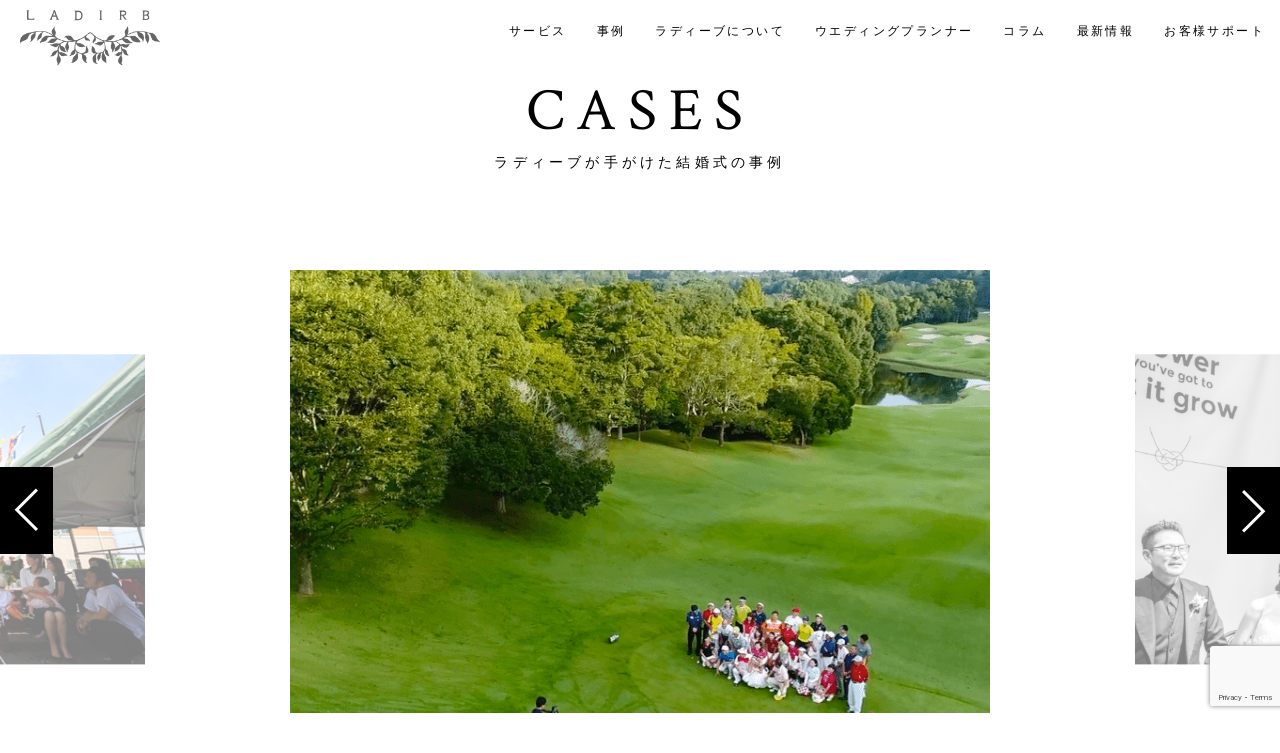

--- FILE ---
content_type: text/html; charset=UTF-8
request_url: https://ladirb.net/special/
body_size: 12265
content:
<!DOCTYPE html>
<html dir="ltr" lang="ja" prefix="og: https://ogp.me/ns#">
<head>
<meta charset="UTF-8" />
<link rel="shortcut icon" href="https://ladirb.net/staging/wp-content/themes/ladirb/assets/images/favicon.ico">


<meta name="format-detection" content="telephone=no">
<meta name="viewport" content="width=device-width, initial-scale=1.0">
<meta name="google-site-verification" content="eceYDFsrd7zLo4ZyMJuWO1Q2G_f4YRlF33CRcqOS9Ss" />

<!-- CSS -->
<link rel="stylesheet" href="https://ladirb.net/staging/wp-content/themes/ladirb/assets/css/common.css" type="text/css" media="screen">
<link rel="stylesheet" href="https://ladirb.net/staging/wp-content/themes/ladirb/assets/css/iziModal.css" type="text/css" media="screen">
<link rel="stylesheet" href="https://ladirb.net/staging/wp-content/themes/ladirb/assets/css/slick.css" type="text/css" media="screen">
<link rel="stylesheet" href="https://ladirb.net/staging/wp-content/themes/ladirb/assets/css/slick-theme.css" type="text/css" media="screen">
<link rel="stylesheet" href="https://ladirb.net/staging/wp-content/themes/ladirb/assets/css/style.css" type="text/css" media="screen">

<link rel="stylesheet" href="https://ladirb.net/staging/wp-content/themes/ladirb/assets/css/custom.css" type="text/css" media="screen">

<script src="https://ladirb.net/staging/wp-content/themes/ladirb/assets/js/jquery.js"></script>
<script src="https://ladirb.net/staging/wp-content/themes/ladirb/assets/js/iziModal.min.js"></script>
<script src="https://ladirb.net/staging/wp-content/themes/ladirb/assets/js/jquery.bgswitcher.js"></script>
<script src="https://ladirb.net/staging/wp-content/themes/ladirb/assets/js/slick.js"></script>
<script src="https://ladirb.net/staging/wp-content/themes/ladirb/assets/js/script.js"></script>
<script src="//www.google.com/recaptcha/api.js"></script>

	<script src="https://ladirb.net/staging/wp-content/themes/ladirb/assets/js/case.js"></script>

	<style>img:is([sizes="auto" i], [sizes^="auto," i]) { contain-intrinsic-size: 3000px 1500px }</style>
	
		<!-- All in One SEO 4.7.7.2 - aioseo.com -->
		<title>ショーケース | 【公式】結婚式プロデュース｜ラディーブウエディングプロデュース</title>
	<meta name="robots" content="max-image-preview:large" />
	<meta name="google-site-verification" content="IN6BNGuE0G8KR7-DynYh8iRxSfYLS-wZJUjvX0xhLIQ" />
	<meta name="keywords" content="自宅婚,自宅結婚式,自宅ウェディング,自宅挙式,実家婚,実家挙式,実家ウェディング,ゴルフ婚,ゴルフ場結婚式,ゴルフウェディング,ゴルフ場挙式,ライブウェディング,ライブハウスウェディング,コンサートウェディング,ライブ婚,ライブ挙式,プロレス挙式,プロレス婚,プロレス結婚式,プロレスウェディング,プロレスウエディング,プロレスパーティ" />
	<link rel="canonical" href="https://ladirb.net/special/" />
	<link rel="next" href="https://ladirb.net/special/page/2/" />
	<meta name="generator" content="All in One SEO (AIOSEO) 4.7.7.2" />

		<!-- Google tag (gtag.js) -->
<script async src="https://www.googletagmanager.com/gtag/js?id=UA-1772300-1"></script>
<script>
  window.dataLayer = window.dataLayer || [];
  function gtag(){dataLayer.push(arguments);}
  gtag('js', new Date());

  gtag('config', 'UA-1772300-1');
</script>
		<meta property="og:locale" content="ja_JP" />
		<meta property="og:site_name" content="【公式】結婚式プロデュース-ラディーブウエディングプロデュース" />
		<meta property="og:type" content="website" />
		<meta property="og:title" content="ショーケース | 【公式】結婚式プロデュース｜ラディーブウエディングプロデュース" />
		<meta property="og:url" content="https://ladirb.net/special/" />
		<meta name="twitter:card" content="summary" />
		<meta name="twitter:site" content="@LADIRB" />
		<meta name="twitter:title" content="ショーケース | 【公式】結婚式プロデュース｜ラディーブウエディングプロデュース" />
		<script type="application/ld+json" class="aioseo-schema">
			{"@context":"https:\/\/schema.org","@graph":[{"@type":"BreadcrumbList","@id":"https:\/\/ladirb.net\/special\/#breadcrumblist","itemListElement":[{"@type":"ListItem","@id":"https:\/\/ladirb.net\/#listItem","position":1,"name":"\u5bb6","item":"https:\/\/ladirb.net\/","nextItem":{"@type":"ListItem","@id":"https:\/\/ladirb.net\/special\/#listItem","name":"\u30b7\u30e7\u30fc\u30b1\u30fc\u30b9"}},{"@type":"ListItem","@id":"https:\/\/ladirb.net\/special\/#listItem","position":2,"name":"\u30b7\u30e7\u30fc\u30b1\u30fc\u30b9","previousItem":{"@type":"ListItem","@id":"https:\/\/ladirb.net\/#listItem","name":"\u5bb6"}}]},{"@type":"CollectionPage","@id":"https:\/\/ladirb.net\/special\/#collectionpage","url":"https:\/\/ladirb.net\/special\/","name":"\u30b7\u30e7\u30fc\u30b1\u30fc\u30b9 | \u3010\u516c\u5f0f\u3011\u7d50\u5a5a\u5f0f\u30d7\u30ed\u30c7\u30e5\u30fc\u30b9\uff5c\u30e9\u30c7\u30a3\u30fc\u30d6\u30a6\u30a8\u30c7\u30a3\u30f3\u30b0\u30d7\u30ed\u30c7\u30e5\u30fc\u30b9","inLanguage":"ja","isPartOf":{"@id":"https:\/\/ladirb.net\/#website"},"breadcrumb":{"@id":"https:\/\/ladirb.net\/special\/#breadcrumblist"}},{"@type":"Organization","@id":"https:\/\/ladirb.net\/#organization","name":"\u682a\u5f0f\u4f1a\u793e\u30e9\u30c7\u30a3\u30fc\u30d6\u30a6\u30a8\u30c7\u30a3\u30f3\u30b0\u30d7\u30ed\u30c7\u30e5\u30fc\u30b9","description":"\u7d50\u5a5a\u5f0f\u306f\u30e9\u30c7\u30a3\u30fc\u30d6\u30a6\u30a8\u30c7\u30a3\u30f3\u30b0\u30d7\u30ed\u30c7\u30e5\u30fc\u30b9","url":"https:\/\/ladirb.net\/","logo":{"@type":"ImageObject","url":"https:\/\/ladirb.net\/staging\/wp-content\/uploads\/2023\/01\/ladirb_logo_sq1.jpg","@id":"https:\/\/ladirb.net\/special\/#organizationLogo","width":455,"height":455},"image":{"@id":"https:\/\/ladirb.net\/special\/#organizationLogo"},"sameAs":["https:\/\/www.instagram.com\/ladirbweddingproduce\/","https:\/\/www.pinterest.jp\/ladirbweddingproduce\/"]},{"@type":"WebSite","@id":"https:\/\/ladirb.net\/#website","url":"https:\/\/ladirb.net\/","name":"\u3010\u516c\u5f0f\u3011\u7d50\u5a5a\u5f0f\u30d7\u30ed\u30c7\u30e5\u30fc\u30b9\uff5c\u30e9\u30c7\u30a3\u30fc\u30d6\u30a6\u30a8\u30c7\u30a3\u30f3\u30b0\u30d7\u30ed\u30c7\u30e5\u30fc\u30b9","description":"\u7d50\u5a5a\u5f0f\u306f\u30e9\u30c7\u30a3\u30fc\u30d6\u30a6\u30a8\u30c7\u30a3\u30f3\u30b0\u30d7\u30ed\u30c7\u30e5\u30fc\u30b9","inLanguage":"ja","publisher":{"@id":"https:\/\/ladirb.net\/#organization"}}]}
		</script>
		<!-- All in One SEO -->

<link rel='dns-prefetch' href='//www.googletagmanager.com' />
<link rel="alternate" type="application/rss+xml" title="【公式】結婚式プロデュース｜ラディーブウエディングプロデュース &raquo; ショーケース フィード" href="https://ladirb.net/special/feed/" />
		<!-- This site uses the Google Analytics by MonsterInsights plugin v9.11.1 - Using Analytics tracking - https://www.monsterinsights.com/ -->
		<!-- Note: MonsterInsights is not currently configured on this site. The site owner needs to authenticate with Google Analytics in the MonsterInsights settings panel. -->
					<!-- No tracking code set -->
				<!-- / Google Analytics by MonsterInsights -->
		<script type="text/javascript">
/* <![CDATA[ */
window._wpemojiSettings = {"baseUrl":"https:\/\/s.w.org\/images\/core\/emoji\/15.0.3\/72x72\/","ext":".png","svgUrl":"https:\/\/s.w.org\/images\/core\/emoji\/15.0.3\/svg\/","svgExt":".svg","source":{"concatemoji":"https:\/\/ladirb.net\/staging\/wp-includes\/js\/wp-emoji-release.min.js?ver=6.7.4"}};
/*! This file is auto-generated */
!function(i,n){var o,s,e;function c(e){try{var t={supportTests:e,timestamp:(new Date).valueOf()};sessionStorage.setItem(o,JSON.stringify(t))}catch(e){}}function p(e,t,n){e.clearRect(0,0,e.canvas.width,e.canvas.height),e.fillText(t,0,0);var t=new Uint32Array(e.getImageData(0,0,e.canvas.width,e.canvas.height).data),r=(e.clearRect(0,0,e.canvas.width,e.canvas.height),e.fillText(n,0,0),new Uint32Array(e.getImageData(0,0,e.canvas.width,e.canvas.height).data));return t.every(function(e,t){return e===r[t]})}function u(e,t,n){switch(t){case"flag":return n(e,"\ud83c\udff3\ufe0f\u200d\u26a7\ufe0f","\ud83c\udff3\ufe0f\u200b\u26a7\ufe0f")?!1:!n(e,"\ud83c\uddfa\ud83c\uddf3","\ud83c\uddfa\u200b\ud83c\uddf3")&&!n(e,"\ud83c\udff4\udb40\udc67\udb40\udc62\udb40\udc65\udb40\udc6e\udb40\udc67\udb40\udc7f","\ud83c\udff4\u200b\udb40\udc67\u200b\udb40\udc62\u200b\udb40\udc65\u200b\udb40\udc6e\u200b\udb40\udc67\u200b\udb40\udc7f");case"emoji":return!n(e,"\ud83d\udc26\u200d\u2b1b","\ud83d\udc26\u200b\u2b1b")}return!1}function f(e,t,n){var r="undefined"!=typeof WorkerGlobalScope&&self instanceof WorkerGlobalScope?new OffscreenCanvas(300,150):i.createElement("canvas"),a=r.getContext("2d",{willReadFrequently:!0}),o=(a.textBaseline="top",a.font="600 32px Arial",{});return e.forEach(function(e){o[e]=t(a,e,n)}),o}function t(e){var t=i.createElement("script");t.src=e,t.defer=!0,i.head.appendChild(t)}"undefined"!=typeof Promise&&(o="wpEmojiSettingsSupports",s=["flag","emoji"],n.supports={everything:!0,everythingExceptFlag:!0},e=new Promise(function(e){i.addEventListener("DOMContentLoaded",e,{once:!0})}),new Promise(function(t){var n=function(){try{var e=JSON.parse(sessionStorage.getItem(o));if("object"==typeof e&&"number"==typeof e.timestamp&&(new Date).valueOf()<e.timestamp+604800&&"object"==typeof e.supportTests)return e.supportTests}catch(e){}return null}();if(!n){if("undefined"!=typeof Worker&&"undefined"!=typeof OffscreenCanvas&&"undefined"!=typeof URL&&URL.createObjectURL&&"undefined"!=typeof Blob)try{var e="postMessage("+f.toString()+"("+[JSON.stringify(s),u.toString(),p.toString()].join(",")+"));",r=new Blob([e],{type:"text/javascript"}),a=new Worker(URL.createObjectURL(r),{name:"wpTestEmojiSupports"});return void(a.onmessage=function(e){c(n=e.data),a.terminate(),t(n)})}catch(e){}c(n=f(s,u,p))}t(n)}).then(function(e){for(var t in e)n.supports[t]=e[t],n.supports.everything=n.supports.everything&&n.supports[t],"flag"!==t&&(n.supports.everythingExceptFlag=n.supports.everythingExceptFlag&&n.supports[t]);n.supports.everythingExceptFlag=n.supports.everythingExceptFlag&&!n.supports.flag,n.DOMReady=!1,n.readyCallback=function(){n.DOMReady=!0}}).then(function(){return e}).then(function(){var e;n.supports.everything||(n.readyCallback(),(e=n.source||{}).concatemoji?t(e.concatemoji):e.wpemoji&&e.twemoji&&(t(e.twemoji),t(e.wpemoji)))}))}((window,document),window._wpemojiSettings);
/* ]]> */
</script>
<style id='wp-emoji-styles-inline-css' type='text/css'>

	img.wp-smiley, img.emoji {
		display: inline !important;
		border: none !important;
		box-shadow: none !important;
		height: 1em !important;
		width: 1em !important;
		margin: 0 0.07em !important;
		vertical-align: -0.1em !important;
		background: none !important;
		padding: 0 !important;
	}
</style>
<link rel='stylesheet' id='wp-block-library-css' href='https://ladirb.net/staging/wp-includes/css/dist/block-library/style.min.css?ver=6.7.4' type='text/css' media='all' />
<style id='classic-theme-styles-inline-css' type='text/css'>
/*! This file is auto-generated */
.wp-block-button__link{color:#fff;background-color:#32373c;border-radius:9999px;box-shadow:none;text-decoration:none;padding:calc(.667em + 2px) calc(1.333em + 2px);font-size:1.125em}.wp-block-file__button{background:#32373c;color:#fff;text-decoration:none}
</style>
<style id='global-styles-inline-css' type='text/css'>
:root{--wp--preset--aspect-ratio--square: 1;--wp--preset--aspect-ratio--4-3: 4/3;--wp--preset--aspect-ratio--3-4: 3/4;--wp--preset--aspect-ratio--3-2: 3/2;--wp--preset--aspect-ratio--2-3: 2/3;--wp--preset--aspect-ratio--16-9: 16/9;--wp--preset--aspect-ratio--9-16: 9/16;--wp--preset--color--black: #000000;--wp--preset--color--cyan-bluish-gray: #abb8c3;--wp--preset--color--white: #ffffff;--wp--preset--color--pale-pink: #f78da7;--wp--preset--color--vivid-red: #cf2e2e;--wp--preset--color--luminous-vivid-orange: #ff6900;--wp--preset--color--luminous-vivid-amber: #fcb900;--wp--preset--color--light-green-cyan: #7bdcb5;--wp--preset--color--vivid-green-cyan: #00d084;--wp--preset--color--pale-cyan-blue: #8ed1fc;--wp--preset--color--vivid-cyan-blue: #0693e3;--wp--preset--color--vivid-purple: #9b51e0;--wp--preset--gradient--vivid-cyan-blue-to-vivid-purple: linear-gradient(135deg,rgba(6,147,227,1) 0%,rgb(155,81,224) 100%);--wp--preset--gradient--light-green-cyan-to-vivid-green-cyan: linear-gradient(135deg,rgb(122,220,180) 0%,rgb(0,208,130) 100%);--wp--preset--gradient--luminous-vivid-amber-to-luminous-vivid-orange: linear-gradient(135deg,rgba(252,185,0,1) 0%,rgba(255,105,0,1) 100%);--wp--preset--gradient--luminous-vivid-orange-to-vivid-red: linear-gradient(135deg,rgba(255,105,0,1) 0%,rgb(207,46,46) 100%);--wp--preset--gradient--very-light-gray-to-cyan-bluish-gray: linear-gradient(135deg,rgb(238,238,238) 0%,rgb(169,184,195) 100%);--wp--preset--gradient--cool-to-warm-spectrum: linear-gradient(135deg,rgb(74,234,220) 0%,rgb(151,120,209) 20%,rgb(207,42,186) 40%,rgb(238,44,130) 60%,rgb(251,105,98) 80%,rgb(254,248,76) 100%);--wp--preset--gradient--blush-light-purple: linear-gradient(135deg,rgb(255,206,236) 0%,rgb(152,150,240) 100%);--wp--preset--gradient--blush-bordeaux: linear-gradient(135deg,rgb(254,205,165) 0%,rgb(254,45,45) 50%,rgb(107,0,62) 100%);--wp--preset--gradient--luminous-dusk: linear-gradient(135deg,rgb(255,203,112) 0%,rgb(199,81,192) 50%,rgb(65,88,208) 100%);--wp--preset--gradient--pale-ocean: linear-gradient(135deg,rgb(255,245,203) 0%,rgb(182,227,212) 50%,rgb(51,167,181) 100%);--wp--preset--gradient--electric-grass: linear-gradient(135deg,rgb(202,248,128) 0%,rgb(113,206,126) 100%);--wp--preset--gradient--midnight: linear-gradient(135deg,rgb(2,3,129) 0%,rgb(40,116,252) 100%);--wp--preset--font-size--small: 13px;--wp--preset--font-size--medium: 20px;--wp--preset--font-size--large: 36px;--wp--preset--font-size--x-large: 42px;--wp--preset--spacing--20: 0.44rem;--wp--preset--spacing--30: 0.67rem;--wp--preset--spacing--40: 1rem;--wp--preset--spacing--50: 1.5rem;--wp--preset--spacing--60: 2.25rem;--wp--preset--spacing--70: 3.38rem;--wp--preset--spacing--80: 5.06rem;--wp--preset--shadow--natural: 6px 6px 9px rgba(0, 0, 0, 0.2);--wp--preset--shadow--deep: 12px 12px 50px rgba(0, 0, 0, 0.4);--wp--preset--shadow--sharp: 6px 6px 0px rgba(0, 0, 0, 0.2);--wp--preset--shadow--outlined: 6px 6px 0px -3px rgba(255, 255, 255, 1), 6px 6px rgba(0, 0, 0, 1);--wp--preset--shadow--crisp: 6px 6px 0px rgba(0, 0, 0, 1);}:where(.is-layout-flex){gap: 0.5em;}:where(.is-layout-grid){gap: 0.5em;}body .is-layout-flex{display: flex;}.is-layout-flex{flex-wrap: wrap;align-items: center;}.is-layout-flex > :is(*, div){margin: 0;}body .is-layout-grid{display: grid;}.is-layout-grid > :is(*, div){margin: 0;}:where(.wp-block-columns.is-layout-flex){gap: 2em;}:where(.wp-block-columns.is-layout-grid){gap: 2em;}:where(.wp-block-post-template.is-layout-flex){gap: 1.25em;}:where(.wp-block-post-template.is-layout-grid){gap: 1.25em;}.has-black-color{color: var(--wp--preset--color--black) !important;}.has-cyan-bluish-gray-color{color: var(--wp--preset--color--cyan-bluish-gray) !important;}.has-white-color{color: var(--wp--preset--color--white) !important;}.has-pale-pink-color{color: var(--wp--preset--color--pale-pink) !important;}.has-vivid-red-color{color: var(--wp--preset--color--vivid-red) !important;}.has-luminous-vivid-orange-color{color: var(--wp--preset--color--luminous-vivid-orange) !important;}.has-luminous-vivid-amber-color{color: var(--wp--preset--color--luminous-vivid-amber) !important;}.has-light-green-cyan-color{color: var(--wp--preset--color--light-green-cyan) !important;}.has-vivid-green-cyan-color{color: var(--wp--preset--color--vivid-green-cyan) !important;}.has-pale-cyan-blue-color{color: var(--wp--preset--color--pale-cyan-blue) !important;}.has-vivid-cyan-blue-color{color: var(--wp--preset--color--vivid-cyan-blue) !important;}.has-vivid-purple-color{color: var(--wp--preset--color--vivid-purple) !important;}.has-black-background-color{background-color: var(--wp--preset--color--black) !important;}.has-cyan-bluish-gray-background-color{background-color: var(--wp--preset--color--cyan-bluish-gray) !important;}.has-white-background-color{background-color: var(--wp--preset--color--white) !important;}.has-pale-pink-background-color{background-color: var(--wp--preset--color--pale-pink) !important;}.has-vivid-red-background-color{background-color: var(--wp--preset--color--vivid-red) !important;}.has-luminous-vivid-orange-background-color{background-color: var(--wp--preset--color--luminous-vivid-orange) !important;}.has-luminous-vivid-amber-background-color{background-color: var(--wp--preset--color--luminous-vivid-amber) !important;}.has-light-green-cyan-background-color{background-color: var(--wp--preset--color--light-green-cyan) !important;}.has-vivid-green-cyan-background-color{background-color: var(--wp--preset--color--vivid-green-cyan) !important;}.has-pale-cyan-blue-background-color{background-color: var(--wp--preset--color--pale-cyan-blue) !important;}.has-vivid-cyan-blue-background-color{background-color: var(--wp--preset--color--vivid-cyan-blue) !important;}.has-vivid-purple-background-color{background-color: var(--wp--preset--color--vivid-purple) !important;}.has-black-border-color{border-color: var(--wp--preset--color--black) !important;}.has-cyan-bluish-gray-border-color{border-color: var(--wp--preset--color--cyan-bluish-gray) !important;}.has-white-border-color{border-color: var(--wp--preset--color--white) !important;}.has-pale-pink-border-color{border-color: var(--wp--preset--color--pale-pink) !important;}.has-vivid-red-border-color{border-color: var(--wp--preset--color--vivid-red) !important;}.has-luminous-vivid-orange-border-color{border-color: var(--wp--preset--color--luminous-vivid-orange) !important;}.has-luminous-vivid-amber-border-color{border-color: var(--wp--preset--color--luminous-vivid-amber) !important;}.has-light-green-cyan-border-color{border-color: var(--wp--preset--color--light-green-cyan) !important;}.has-vivid-green-cyan-border-color{border-color: var(--wp--preset--color--vivid-green-cyan) !important;}.has-pale-cyan-blue-border-color{border-color: var(--wp--preset--color--pale-cyan-blue) !important;}.has-vivid-cyan-blue-border-color{border-color: var(--wp--preset--color--vivid-cyan-blue) !important;}.has-vivid-purple-border-color{border-color: var(--wp--preset--color--vivid-purple) !important;}.has-vivid-cyan-blue-to-vivid-purple-gradient-background{background: var(--wp--preset--gradient--vivid-cyan-blue-to-vivid-purple) !important;}.has-light-green-cyan-to-vivid-green-cyan-gradient-background{background: var(--wp--preset--gradient--light-green-cyan-to-vivid-green-cyan) !important;}.has-luminous-vivid-amber-to-luminous-vivid-orange-gradient-background{background: var(--wp--preset--gradient--luminous-vivid-amber-to-luminous-vivid-orange) !important;}.has-luminous-vivid-orange-to-vivid-red-gradient-background{background: var(--wp--preset--gradient--luminous-vivid-orange-to-vivid-red) !important;}.has-very-light-gray-to-cyan-bluish-gray-gradient-background{background: var(--wp--preset--gradient--very-light-gray-to-cyan-bluish-gray) !important;}.has-cool-to-warm-spectrum-gradient-background{background: var(--wp--preset--gradient--cool-to-warm-spectrum) !important;}.has-blush-light-purple-gradient-background{background: var(--wp--preset--gradient--blush-light-purple) !important;}.has-blush-bordeaux-gradient-background{background: var(--wp--preset--gradient--blush-bordeaux) !important;}.has-luminous-dusk-gradient-background{background: var(--wp--preset--gradient--luminous-dusk) !important;}.has-pale-ocean-gradient-background{background: var(--wp--preset--gradient--pale-ocean) !important;}.has-electric-grass-gradient-background{background: var(--wp--preset--gradient--electric-grass) !important;}.has-midnight-gradient-background{background: var(--wp--preset--gradient--midnight) !important;}.has-small-font-size{font-size: var(--wp--preset--font-size--small) !important;}.has-medium-font-size{font-size: var(--wp--preset--font-size--medium) !important;}.has-large-font-size{font-size: var(--wp--preset--font-size--large) !important;}.has-x-large-font-size{font-size: var(--wp--preset--font-size--x-large) !important;}
:where(.wp-block-post-template.is-layout-flex){gap: 1.25em;}:where(.wp-block-post-template.is-layout-grid){gap: 1.25em;}
:where(.wp-block-columns.is-layout-flex){gap: 2em;}:where(.wp-block-columns.is-layout-grid){gap: 2em;}
:root :where(.wp-block-pullquote){font-size: 1.5em;line-height: 1.6;}
</style>
<link rel='stylesheet' id='contact-form-7-css' href='https://ladirb.net/staging/wp-content/plugins/contact-form-7/includes/css/styles.css?ver=6.0.2' type='text/css' media='all' />

<!-- Site Kit によって追加された Google タグ（gtag.js）スニペット -->

<!-- Google アナリティクス スニペット (Site Kit が追加) -->
<script type="text/javascript" src="https://www.googletagmanager.com/gtag/js?id=GT-PHGNDBG" id="google_gtagjs-js" async></script>
<script type="text/javascript" id="google_gtagjs-js-after">
/* <![CDATA[ */
window.dataLayer = window.dataLayer || [];function gtag(){dataLayer.push(arguments);}
gtag("set","linker",{"domains":["ladirb.net"]});
gtag("js", new Date());
gtag("set", "developer_id.dZTNiMT", true);
gtag("config", "GT-PHGNDBG");
/* ]]> */
</script>

<!-- Site Kit によって追加された終了 Google タグ（gtag.js）スニペット -->
<link rel="https://api.w.org/" href="https://ladirb.net/wp-json/" /><meta name="generator" content="Site Kit by Google 1.144.0" /><style id="wpforms-css-vars-root">
				:root {
					--wpforms-field-border-radius: 3px;
--wpforms-field-border-style: solid;
--wpforms-field-border-size: 1px;
--wpforms-field-background-color: #ffffff;
--wpforms-field-border-color: rgba( 0, 0, 0, 0.25 );
--wpforms-field-border-color-spare: rgba( 0, 0, 0, 0.25 );
--wpforms-field-text-color: rgba( 0, 0, 0, 0.7 );
--wpforms-field-menu-color: #ffffff;
--wpforms-label-color: rgba( 0, 0, 0, 0.85 );
--wpforms-label-sublabel-color: rgba( 0, 0, 0, 0.55 );
--wpforms-label-error-color: #d63637;
--wpforms-button-border-radius: 3px;
--wpforms-button-border-style: none;
--wpforms-button-border-size: 1px;
--wpforms-button-background-color: #066aab;
--wpforms-button-border-color: #066aab;
--wpforms-button-text-color: #ffffff;
--wpforms-page-break-color: #066aab;
--wpforms-background-image: none;
--wpforms-background-position: center center;
--wpforms-background-repeat: no-repeat;
--wpforms-background-size: cover;
--wpforms-background-width: 100px;
--wpforms-background-height: 100px;
--wpforms-background-color: rgba( 0, 0, 0, 0 );
--wpforms-background-url: none;
--wpforms-container-padding: 0px;
--wpforms-container-border-style: none;
--wpforms-container-border-width: 1px;
--wpforms-container-border-color: #000000;
--wpforms-container-border-radius: 3px;
--wpforms-field-size-input-height: 43px;
--wpforms-field-size-input-spacing: 15px;
--wpforms-field-size-font-size: 16px;
--wpforms-field-size-line-height: 19px;
--wpforms-field-size-padding-h: 14px;
--wpforms-field-size-checkbox-size: 16px;
--wpforms-field-size-sublabel-spacing: 5px;
--wpforms-field-size-icon-size: 1;
--wpforms-label-size-font-size: 16px;
--wpforms-label-size-line-height: 19px;
--wpforms-label-size-sublabel-font-size: 14px;
--wpforms-label-size-sublabel-line-height: 17px;
--wpforms-button-size-font-size: 17px;
--wpforms-button-size-height: 41px;
--wpforms-button-size-padding-h: 15px;
--wpforms-button-size-margin-top: 10px;
--wpforms-container-shadow-size-box-shadow: none;

				}
			</style>

<style>
@media screen and (min-width: 769px) {
  footer .f_nav {
    justify-content: center;
  }
}
</style>

</head>

<body>
<script>
  window.fbAsyncInit = function() {
    FB.init({
      appId      : '141097290625813',
      xfbml      : true,
      version    : 'v6.0'
    });
    FB.AppEvents.logPageView();
  };

  (function(d, s, id){
     var js, fjs = d.getElementsByTagName(s)[0];
     if (d.getElementById(id)) {return;}
     js = d.createElement(s); js.id = id;
     js.src = "https://connect.facebook.net/en_US/sdk.js";
     fjs.parentNode.insertBefore(js, fjs);
   }(document, 'script', 'facebook-jssdk'));
</script>
	<div class="sp top_head_logo"><a href="https://ladirb.net/"><img src="https://ladirb.net/staging/wp-content/themes/ladirb/assets/images/top_logo.png" alt="LADIRB" width="102"></a></div>
	<div class="sp_menu">
    <span></span>
    <span></span>
    <span></span>
  </div>
				<nav id="gnav" class="child">
			<a href="https://ladirb.net/" class="logo pc"><img src="https://ladirb.net/staging/wp-content/themes/ladirb/assets/images/footer_logo.png" alt="LADIRB" width="140"></a>
    	<div class="inner">
	      <ul>
        <li class="sp"><a href="https://ladirb.net">HOME</a></li>
        <li class="sp"><a href="https://stayhomewedding.com/" target="_blank"  rel="noopener">#STAYHOMEWEDDING特設サイト</a></li>
        <li><a href="https://ladirb.net/service">サービス<span class="sp">SERVICE</span></a></li>
        <li><a href="https://ladirb.net/special">事例<span class="sp">CASE</span></a></li>
        <li><a href="https://ladirb.net/about">ラディーブについて<span class="sp">ABOUT US</span></a></li>
        <li><a href="https://ladirb.net/planner">ウエディングプランナー<span class="sp">WEDDING PLANNER</span></a></li>
        <li><a href="https://ladirb.net/column">コラム<span class="sp">COLUMN</span></a></li>
        <li><a href="https://ladirb.net/topics">最新情報<span class="sp">TOPICS</span></a></li>
        <li><a href="https://ladirb.net/contact">お客様サポート<span class="sp">CONTACT</span></a></li>
      </ul>
      <div class="close sp">
        <img src="https://ladirb.net/staging/wp-content/themes/ladirb/assets/images/menu_close@2x.png" alt="close" width="25">
      </div>
    </div>
  </nav>
<div class="wrap">
	<div id="case">

		<section id="example">
			<h2>
				CASES
				<small>
					ラディーブが手がけた結婚式の事例
				</small>
			</h2>
			<div class="carousel1">
								
					<div>
						<div class="in">
							<img width="700" height="443" src="https://ladirb.net/staging/wp-content/uploads/2019/10/place01@2x-700x443.jpg" class="attachment-case_thumb size-case_thumb wp-post-image" alt="" decoding="async" fetchpriority="high" />							<div class="hide">
								<h3>My Home Wedding</h3>
								<div class="catch">
									あたたかいお家で、縁日みたいな結婚式								</div>
															</div>
						</div>
					</div>
				
					<div>
						<div class="in">
							<img width="700" height="443" src="https://ladirb.net/staging/wp-content/uploads/2016/11/case_eyecatch_11-700x443.png" class="attachment-case_thumb size-case_thumb wp-post-image" alt="" decoding="async" />							<div class="hide">
								<h3>GOLF WEDDING</h3>
								<div class="catch">
									大自然に囲まれた爽やかな青空ウエディング								</div>
															</div>
						</div>
					</div>
				
					<div>
						<div class="in">
							<img width="700" height="443" src="https://ladirb.net/staging/wp-content/uploads/2018/05/case_eyecatch_01-700x443.png" class="attachment-case_thumb size-case_thumb wp-post-image" alt="" decoding="async" />							<div class="hide">
								<h3>Destination Wedding</h3>
								<div class="catch">
									北海道小樽で叶えるナイトウエディング								</div>
															</div>
						</div>
					</div>
				
					<div>
						<div class="in">
							<img width="700" height="443" src="https://ladirb.net/staging/wp-content/uploads/2018/01/case_eyecatch_02-700x443.png" class="attachment-case_thumb size-case_thumb wp-post-image" alt="" decoding="async" />							<div class="hide">
								<h3>Live Music Wedding</h3>
								<div class="catch">
									音楽で溢れるウエディング								</div>
															</div>
						</div>
					</div>
				
					<div>
						<div class="in">
							<img width="700" height="443" src="https://ladirb.net/staging/wp-content/uploads/2017/12/case_eyecatch_03-700x443.png" class="attachment-case_thumb size-case_thumb wp-post-image" alt="" decoding="async" />							<div class="hide">
								<h3>Pro-Wrestling Wedding</h3>
								<div class="catch">
									プロレスが大好きな人の究極のおもてなし								</div>
															</div>
						</div>
					</div>
												
			</div>
		</section>

		<div id="tag">
			<h2>tags</h2>
			<div class="wrap">
				<ul>
					<li>
						<a href="https://ladirb.net/special_tag/billboard/" class="tag-cloud-link tag-link-58 tag-link-position-1" style="font-size: 8pt;" aria-label="billboard (1個の項目)">billboard</a></li><li><a href="https://ladirb.net/special_tag/%e3%81%b5%e3%82%8b%e3%81%95%e3%81%a8/" class="tag-cloud-link tag-link-72 tag-link-position-2" style="font-size: 14.3pt;" aria-label="ふるさと (2個の項目)">ふるさと</a></li><li><a href="https://ladirb.net/special_tag/%e3%82%ac%e3%83%bc%e3%83%87%e3%83%b3%e3%82%a6%e3%82%a7%e3%83%87%e3%82%a3%e3%83%b3%e3%82%b0/" class="tag-cloud-link tag-link-61 tag-link-position-3" style="font-size: 18.5pt;" aria-label="ガーデンウェディング (3個の項目)">ガーデンウェディング</a></li><li><a href="https://ladirb.net/special_tag/%e3%82%b4%e3%83%ab%e3%83%95/" class="tag-cloud-link tag-link-74 tag-link-position-4" style="font-size: 8pt;" aria-label="ゴルフ (1個の項目)">ゴルフ</a></li><li><a href="https://ladirb.net/special_tag/%e3%82%b4%e3%83%ab%e3%83%95%e5%a0%b4/" class="tag-cloud-link tag-link-67 tag-link-position-5" style="font-size: 14.3pt;" aria-label="ゴルフ場 (2個の項目)">ゴルフ場</a></li><li><a href="https://ladirb.net/special_tag/%e3%82%b9%e3%82%bf%e3%82%b8%e3%82%a2%e3%83%a0/" class="tag-cloud-link tag-link-77 tag-link-position-6" style="font-size: 8pt;" aria-label="スタジアム (1個の項目)">スタジアム</a></li><li><a href="https://ladirb.net/special_tag/%e3%83%95%e3%82%a7%e3%82%b9/" class="tag-cloud-link tag-link-68 tag-link-position-7" style="font-size: 8pt;" aria-label="フェス (1個の項目)">フェス</a></li><li><a href="https://ladirb.net/special_tag/%e3%83%97%e3%83%ad%e3%83%ac%e3%82%b9/" class="tag-cloud-link tag-link-64 tag-link-position-8" style="font-size: 8pt;" aria-label="プロレス (1個の項目)">プロレス</a></li><li><a href="https://ladirb.net/special_tag/%e3%83%a9%e3%82%a4%e3%83%96/" class="tag-cloud-link tag-link-59 tag-link-position-9" style="font-size: 8pt;" aria-label="ライブ (1個の項目)">ライブ</a></li><li><a href="https://ladirb.net/special_tag/%e3%83%aa%e3%82%be%e3%83%bc%e3%83%88%e3%82%a6%e3%82%a7%e3%83%87%e3%82%a3%e3%83%b3%e3%82%b0/" class="tag-cloud-link tag-link-62 tag-link-position-10" style="font-size: 22pt;" aria-label="リゾートウェディング (4個の項目)">リゾートウェディング</a></li><li><a href="https://ladirb.net/special_tag/%e3%83%ac%e3%82%b9%e3%83%88%e3%83%a9%e3%83%b3%e3%82%a6%e3%82%a8%e3%83%87%e3%82%a3%e3%83%b3%e3%82%b0/" class="tag-cloud-link tag-link-66 tag-link-position-11" style="font-size: 8pt;" aria-label="レストランウエディング (1個の項目)">レストランウエディング</a></li><li><a href="https://ladirb.net/special_tag/%e4%bc%9d%e8%aa%ac/" class="tag-cloud-link tag-link-69 tag-link-position-12" style="font-size: 8pt;" aria-label="伝説 (1個の項目)">伝説</a></li><li><a href="https://ladirb.net/special_tag/%e4%bd%93%e9%a8%93%e5%9e%8b/" class="tag-cloud-link tag-link-60 tag-link-position-13" style="font-size: 14.3pt;" aria-label="体験型 (2個の項目)">体験型</a></li><li><a href="https://ladirb.net/special_tag/%e5%85%ac%e5%9c%92/" class="tag-cloud-link tag-link-63 tag-link-position-14" style="font-size: 14.3pt;" aria-label="公園 (2個の項目)">公園</a></li><li><a href="https://ladirb.net/special_tag/%e5%8b%95%e7%94%bb/" class="tag-cloud-link tag-link-70 tag-link-position-15" style="font-size: 8pt;" aria-label="動画 (1個の項目)">動画</a></li><li><a href="https://ladirb.net/special_tag/%e5%8c%97%e6%b5%b7%e9%81%93/" class="tag-cloud-link tag-link-183 tag-link-position-16" style="font-size: 8pt;" aria-label="北海道 (1個の項目)">北海道</a></li><li><a href="https://ladirb.net/special_tag/%e5%9c%b0%e5%85%83/" class="tag-cloud-link tag-link-73 tag-link-position-17" style="font-size: 14.3pt;" aria-label="地元 (2個の項目)">地元</a></li><li><a href="https://ladirb.net/special_tag/%e5%ad%a6%e6%a0%a1/" class="tag-cloud-link tag-link-76 tag-link-position-18" style="font-size: 8pt;" aria-label="学校 (1個の項目)">学校</a></li><li><a href="https://ladirb.net/special_tag/%e5%ae%ae%e5%8f%a4%e5%b3%b6/" class="tag-cloud-link tag-link-65 tag-link-position-19" style="font-size: 14.3pt;" aria-label="宮古島 (2個の項目)">宮古島</a></li><li><a href="https://ladirb.net/special_tag/%e6%a8%aa%e6%b5%9c%e3%82%b9%e3%82%bf%e3%82%b8%e3%82%a2%e3%83%a0/" class="tag-cloud-link tag-link-79 tag-link-position-20" style="font-size: 8pt;" aria-label="横浜スタジアム (1個の項目)">横浜スタジアム</a></li><li><a href="https://ladirb.net/special_tag/%e6%b9%af%e5%b8%83%e9%99%a2/" class="tag-cloud-link tag-link-75 tag-link-position-21" style="font-size: 8pt;" aria-label="湯布院 (1個の項目)">湯布院</a></li><li><a href="https://ladirb.net/special_tag/%e8%87%aa%e5%ae%85/" class="tag-cloud-link tag-link-71 tag-link-position-22" style="font-size: 14.3pt;" aria-label="自宅 (2個の項目)">自宅</a></li><li><a href="https://ladirb.net/special_tag/%e9%87%8e%e7%90%83/" class="tag-cloud-link tag-link-78 tag-link-position-23" style="font-size: 8pt;" aria-label="野球 (1個の項目)">野球</a>					</li>
				</ul>
				<div class="more sp">
					<img src="https://ladirb.net/staging/wp-content/themes/ladirb/assets/images/more_tag_arrow@2x.png" alt="" width="7">
				</div>
			</div>

		</div>

		<article class="article_list">
							<div class="entry">
					<div class="thumbnail">
						<a href="https://ladirb.net/special/my-home-wedding/"><img width="700" height="443" src="https://ladirb.net/staging/wp-content/uploads/2019/10/place01@2x-700x443.jpg" class="attachment-case_thumb size-case_thumb wp-post-image" alt="" decoding="async" loading="lazy" /></a>
					</div>
					<h2><a href="https://ladirb.net/special/my-home-wedding/">My Home Wedding</a></h2>
										<div class="tag">
						<span>ガーデンウェディング</span><span>自宅</span>					</div>
										<p class="excerpt">
						当日に飾る花は、自宅の庭で育てることにしました。そして、メインのお料理はプロに頼みつつ、手作りの料理も出すことに。
結婚式を自宅ですることに決まると、その日から、新郎のお母さんは、結婚式のために花を育てるのを毎日楽しみにしていました。					</p>
				</div>
							<div class="entry">
					<div class="thumbnail">
						<a href="https://ladirb.net/special/golf_wedding/"><img width="700" height="443" src="https://ladirb.net/staging/wp-content/uploads/2016/11/case_eyecatch_11-700x443.png" class="attachment-case_thumb size-case_thumb wp-post-image" alt="" decoding="async" loading="lazy" /></a>
					</div>
					<h2><a href="https://ladirb.net/special/golf_wedding/">GOLF WEDDING</a></h2>
										<div class="tag">
						<span>ゴルフ</span><span>ゴルフ場</span>					</div>
										<p class="excerpt">
						ゴルフを通じで出会ったお二人が選んだのは、「ウエディングコンペ＆ナイトウエディング」
特別に貸していただいた名門ゴルフ場には、両家のお父様をはじめ、ゴルフ仲間たちが朝6時に集結しました。					</p>
				</div>
							<div class="entry">
					<div class="thumbnail">
						<a href="https://ladirb.net/special/1194/"><img width="700" height="443" src="https://ladirb.net/staging/wp-content/uploads/2018/05/case_eyecatch_01-700x443.png" class="attachment-case_thumb size-case_thumb wp-post-image" alt="" decoding="async" loading="lazy" /></a>
					</div>
					<h2><a href="https://ladirb.net/special/1194/">Destination Wedding</a></h2>
										<div class="tag">
						<span>リゾートウェディング</span><span>公園</span><span>北海道</span>					</div>
										<p class="excerpt">
						場所は、北海道の発展と経済を支え続けてきた歴史深い小樽。海と山と歴史がバランスよく混在し、初めて訪れる人々を虜にする地。二人のストーリーはそこから生まれました。					</p>
				</div>
							<div class="entry">
					<div class="thumbnail">
						<a href="https://ladirb.net/special/billboard_01-2/"><img width="700" height="443" src="https://ladirb.net/staging/wp-content/uploads/2018/01/case_eyecatch_02-700x443.png" class="attachment-case_thumb size-case_thumb wp-post-image" alt="" decoding="async" loading="lazy" /></a>
					</div>
					<h2><a href="https://ladirb.net/special/billboard_01-2/">Live Music Wedding</a></h2>
										<div class="tag">
						<span>billboard</span><span>ライブ</span><span>体験型</span>					</div>
										<p class="excerpt">
						プロポーズも新郎率いるバンドのライブ中にサプライズで行われました。
その時いた人たちと一緒に味わう感動をウエディングでも再現したいというお気持ちから
ライブを中心としたプロデュースがスタートしました。					</p>
				</div>
							<div class="entry">
					<div class="thumbnail">
						<a href="https://ladirb.net/special/prowres_wedding-2/"><img width="700" height="443" src="https://ladirb.net/staging/wp-content/uploads/2017/12/case_eyecatch_03-700x443.png" class="attachment-case_thumb size-case_thumb wp-post-image" alt="" decoding="async" loading="lazy" /></a>
					</div>
					<h2><a href="https://ladirb.net/special/prowres_wedding-2/">Pro-Wrestling Wedding</a></h2>
										<div class="tag">
						<span>プロレス</span><span>体験型</span>					</div>
										<p class="excerpt">
						プロレスが大好きなお二人が叶えたかったことは、プロレスの楽しさをゲストともっと共有したいという事でした。関係者もお二人の熱い思いに共感・協力してくださり、特別な日となりました。					</p>
				</div>
							<div class="entry">
					<div class="thumbnail">
						<a href="https://ladirb.net/special/%e3%83%aa%e3%82%be%e3%83%bc%e3%83%88%e3%82%a6%e3%82%a8%e3%83%87%e3%82%a3%e3%83%b3%e3%82%b0%e5%ae%ae%e5%8f%a4%e5%b3%b6/"><img width="700" height="443" src="https://ladirb.net/staging/wp-content/uploads/2017/12/case_eyecatch_04-700x443.png" class="attachment-case_thumb size-case_thumb wp-post-image" alt="" decoding="async" loading="lazy" /></a>
					</div>
					<h2><a href="https://ladirb.net/special/%e3%83%aa%e3%82%be%e3%83%bc%e3%83%88%e3%82%a6%e3%82%a8%e3%83%87%e3%82%a3%e3%83%b3%e3%82%b0%e5%ae%ae%e5%8f%a4%e5%b3%b6/">Resort Wedding- 宮古島 &#8211;</a></h2>
										<div class="tag">
						<span>リゾートウェディング</span><span>宮古島</span>					</div>
										<p class="excerpt">
						ゲストに結婚式以外の楽しみもできるようなウェディングを行いたいという思いから、リゾートへ旅行を兼ねた結婚式を開催しました。					</p>
				</div>
							<div class="entry">
					<div class="thumbnail">
						<a href="https://ladirb.net/special/blessed-rain/"><img width="700" height="443" src="https://ladirb.net/staging/wp-content/uploads/2017/12/case_eyecatch_05-700x443.png" class="attachment-case_thumb size-case_thumb wp-post-image" alt="" decoding="async" loading="lazy" /></a>
					</div>
					<h2><a href="https://ladirb.net/special/blessed-rain/">House Restaurant Wedding</a></h2>
										<div class="tag">
						<span>レストランウエディング</span>					</div>
										<p class="excerpt">
						初めてのご連絡は、ベトナムからのお問い合わせでした。
これまで10年以上海外の一流ホテルに駐在していたご新婦が、結婚を決め帰国されるタイミングです。
会場となったのは両家のお母様好みのレストラン。良質な装花とお食事はご新婦の感性で決定。					</p>
				</div>
							<div class="entry">
					<div class="thumbnail">
						<a href="https://ladirb.net/special/garden-wedding/"><img width="700" height="443" src="https://ladirb.net/staging/wp-content/uploads/2017/12/case_eyecatch_06-700x443.png" class="attachment-case_thumb size-case_thumb wp-post-image" alt="" decoding="async" loading="lazy" /></a>
					</div>
					<h2><a href="https://ladirb.net/special/garden-wedding/">Garden Wedding</a></h2>
										<div class="tag">
						<span>ガーデンウェディング</span><span>ゴルフ場</span>					</div>
										<p class="excerpt">
						ガーデンウエディングを探して、辿り着いた名門ゴルフ場。
見渡す限りの芝は、最高のウエディングスペースです。
どこまでも陽気な雰囲気を作り出すための生演奏。					</p>
				</div>
								</article>

		<nav id="pagenavi"><a href="https://ladirb.net/special/" class="prev" style="opacity:0; cursor:default;"><img src="https://www.ladirb.net/staging/wp-content/themes/ladirb/assets/images/page_prev@2x.png" alt="prev" width="71"></a><ul><li><span></span></li><li><a href="https://ladirb.net/special/page/2/"></a></li><li><a href="https://ladirb.net/special/page/3/"></a></li></ul><a href="https://ladirb.net/special/page/2/" class="next"><img src="https://www.ladirb.net/staging/wp-content/themes/ladirb/assets/images/page_next@2x.png" alt="next" width="71"></a></nav>	</div>


<footer id="footer">

  <div class="footbox">

    <div class="footbox_info">
      <img src="https://ladirb.net/staging/wp-content/themes/ladirb/assets/images/footer_new_logo.png" alt="LADIRB">
      <h4>株式会社ラディーブウエディングプロデュース</h4>
      <div class="footbox_info_text">
        <address>〒107-0061 東京都港区北青山2-7-13 プラセオ青山3F</address>
        <p>【受付時間】午前10時～午後6時</p>
      </div>
    </div>

    <div class="footbox_contact">

      <div class="footbox_contact_box">
        <p>お気軽にお問い合わせください<span><a href="https://www.ladirb.net/contact/">contact></a><!--<a href="tel:03-6712-6203">03-6712-6203</a></span></p>-->
        <nav class="footbox_contact_sns">
          <ul>
            <li><a href="https://twitter.com/ladirb" target="_blank"><img src="https://ladirb.net/staging/wp-content/themes/ladirb/assets/images/btn_new_tw.png" alt="twitter"></a></li>
            <li><a href="https://www.facebook.com/LADIRB/" target="_blank"><img src="https://ladirb.net/staging/wp-content/themes/ladirb/assets/images/btn_new_fb.png" alt="facebook"></a></li>
            <li><a href="https://www.instagram.com/ladirbweddingproduce/" target="_blank"><img src="https://ladirb.net/staging/wp-content/themes/ladirb/assets/images/btn_new_ig.png" alt="Instagram"></a></li>
            <li><a href="http://nav.cx/d9Pr5aP" target="_blank"><img src="https://ladirb.net/staging/wp-content/themes/ladirb/assets/images/btn_new_ln.png" alt="LINE"></a></li>
          </ul>
        </nav>
        <nav class="footbox_contact_subnav sp">
          <ul>
            <li><a href="javascript:void(0);">個人情報保護方針</a></li>
            <li><a href="https://ladirb.net/request/">よくある質問</a></li>
          </ul>
        </nav>
      </div>

    </div>

    <nav class="footbox_nav">
      <div class="footbox_nav_btn sp" id="sp_foot_nav_btn">CONTENTS</div>
      <ul>
        <li><a href="https://ladirb.net/service/">SERVICE</a></li>
        <li><a href="https://ladirb.net/special/">CASES</a></li>
        <li><a href="https://ladirb.net/about/">ABOUT US</a></li>
        <li><a href="https://ladirb.net/planner/">PLANNER</a></li>
        <li><a href="https://ladirb.net/column/">COLUMN</a></li>
        <li><a href="https://ladirb.net/topics/">TOPICS</a></li>
        <li><a href="https://ladirb.net/contact/">CONTACT</a></li>
      </ul>
    </nav>

  </div>

  <div id="footer_copyright">Copyright &copy; 2023 LADIRB WEDDING PRODUCE.All Rights Reserved.</div>

</footer>


<div class="fix_contact">
  <a href="#"><img src="https://ladirb.net/staging/wp-content/themes/ladirb/assets/images/pagetop@2x.png" alt="問い合わせる" width="41"></a>
</div>
</div>


<!--<div class="fix_btn">
  <a href="https://ladirb.net/contact01/"><img src="https://ladirb.net/staging/wp-content/themes/ladirb/assets/images/footer_fix_btn@2x.png" alt="プランナーへの相談無料" width="439"></a>
  <a href="tel:03-6712-6203">
    <img src="https://ladirb.net/staging/wp-content/themes/ladirb/assets/images/footer_fix_tel@2x.png" alt="03-6712-6203" width="303" class="pc">
    <img src="https://ladirb.net/staging/wp-content/themes/ladirb/assets/images/footer_fix_tel_sp@2x.png" alt="03-6712-6203" width="52" class="sp">
  </a>
</div>-->

<script type="text/javascript" src="https://ladirb.net/staging/wp-includes/js/dist/hooks.min.js?ver=4d63a3d491d11ffd8ac6" id="wp-hooks-js"></script>
<script type="text/javascript" src="https://ladirb.net/staging/wp-includes/js/dist/i18n.min.js?ver=5e580eb46a90c2b997e6" id="wp-i18n-js"></script>
<script type="text/javascript" id="wp-i18n-js-after">
/* <![CDATA[ */
wp.i18n.setLocaleData( { 'text direction\u0004ltr': [ 'ltr' ] } );
/* ]]> */
</script>
<script type="text/javascript" src="https://ladirb.net/staging/wp-content/plugins/contact-form-7/includes/swv/js/index.js?ver=6.0.2" id="swv-js"></script>
<script type="text/javascript" id="contact-form-7-js-translations">
/* <![CDATA[ */
( function( domain, translations ) {
	var localeData = translations.locale_data[ domain ] || translations.locale_data.messages;
	localeData[""].domain = domain;
	wp.i18n.setLocaleData( localeData, domain );
} )( "contact-form-7", {"translation-revision-date":"2024-11-05 02:21:01+0000","generator":"GlotPress\/4.0.1","domain":"messages","locale_data":{"messages":{"":{"domain":"messages","plural-forms":"nplurals=1; plural=0;","lang":"ja_JP"},"This contact form is placed in the wrong place.":["\u3053\u306e\u30b3\u30f3\u30bf\u30af\u30c8\u30d5\u30a9\u30fc\u30e0\u306f\u9593\u9055\u3063\u305f\u4f4d\u7f6e\u306b\u7f6e\u304b\u308c\u3066\u3044\u307e\u3059\u3002"],"Error:":["\u30a8\u30e9\u30fc:"]}},"comment":{"reference":"includes\/js\/index.js"}} );
/* ]]> */
</script>
<script type="text/javascript" id="contact-form-7-js-before">
/* <![CDATA[ */
var wpcf7 = {
    "api": {
        "root": "https:\/\/ladirb.net\/wp-json\/",
        "namespace": "contact-form-7\/v1"
    }
};
/* ]]> */
</script>
<script type="text/javascript" src="https://ladirb.net/staging/wp-content/plugins/contact-form-7/includes/js/index.js?ver=6.0.2" id="contact-form-7-js"></script>
<script type="text/javascript" src="https://www.google.com/recaptcha/api.js?render=6Le_LDUjAAAAAIa9lPHd3Gf0XL_vDS_jIhdUBHgp&amp;ver=3.0" id="google-recaptcha-js"></script>
<script type="text/javascript" src="https://ladirb.net/staging/wp-includes/js/dist/vendor/wp-polyfill.min.js?ver=3.15.0" id="wp-polyfill-js"></script>
<script type="text/javascript" id="wpcf7-recaptcha-js-before">
/* <![CDATA[ */
var wpcf7_recaptcha = {
    "sitekey": "6Le_LDUjAAAAAIa9lPHd3Gf0XL_vDS_jIhdUBHgp",
    "actions": {
        "homepage": "homepage",
        "contactform": "contactform"
    }
};
/* ]]> */
</script>
<script type="text/javascript" src="https://ladirb.net/staging/wp-content/plugins/contact-form-7/modules/recaptcha/index.js?ver=6.0.2" id="wpcf7-recaptcha-js"></script>

</body>
</html>

--- FILE ---
content_type: text/html; charset=utf-8
request_url: https://www.google.com/recaptcha/api2/anchor?ar=1&k=6Le_LDUjAAAAAIa9lPHd3Gf0XL_vDS_jIhdUBHgp&co=aHR0cHM6Ly9sYWRpcmIubmV0OjQ0Mw..&hl=en&v=PoyoqOPhxBO7pBk68S4YbpHZ&size=invisible&anchor-ms=20000&execute-ms=30000&cb=hq8vlet4hxgg
body_size: 49697
content:
<!DOCTYPE HTML><html dir="ltr" lang="en"><head><meta http-equiv="Content-Type" content="text/html; charset=UTF-8">
<meta http-equiv="X-UA-Compatible" content="IE=edge">
<title>reCAPTCHA</title>
<style type="text/css">
/* cyrillic-ext */
@font-face {
  font-family: 'Roboto';
  font-style: normal;
  font-weight: 400;
  font-stretch: 100%;
  src: url(//fonts.gstatic.com/s/roboto/v48/KFO7CnqEu92Fr1ME7kSn66aGLdTylUAMa3GUBHMdazTgWw.woff2) format('woff2');
  unicode-range: U+0460-052F, U+1C80-1C8A, U+20B4, U+2DE0-2DFF, U+A640-A69F, U+FE2E-FE2F;
}
/* cyrillic */
@font-face {
  font-family: 'Roboto';
  font-style: normal;
  font-weight: 400;
  font-stretch: 100%;
  src: url(//fonts.gstatic.com/s/roboto/v48/KFO7CnqEu92Fr1ME7kSn66aGLdTylUAMa3iUBHMdazTgWw.woff2) format('woff2');
  unicode-range: U+0301, U+0400-045F, U+0490-0491, U+04B0-04B1, U+2116;
}
/* greek-ext */
@font-face {
  font-family: 'Roboto';
  font-style: normal;
  font-weight: 400;
  font-stretch: 100%;
  src: url(//fonts.gstatic.com/s/roboto/v48/KFO7CnqEu92Fr1ME7kSn66aGLdTylUAMa3CUBHMdazTgWw.woff2) format('woff2');
  unicode-range: U+1F00-1FFF;
}
/* greek */
@font-face {
  font-family: 'Roboto';
  font-style: normal;
  font-weight: 400;
  font-stretch: 100%;
  src: url(//fonts.gstatic.com/s/roboto/v48/KFO7CnqEu92Fr1ME7kSn66aGLdTylUAMa3-UBHMdazTgWw.woff2) format('woff2');
  unicode-range: U+0370-0377, U+037A-037F, U+0384-038A, U+038C, U+038E-03A1, U+03A3-03FF;
}
/* math */
@font-face {
  font-family: 'Roboto';
  font-style: normal;
  font-weight: 400;
  font-stretch: 100%;
  src: url(//fonts.gstatic.com/s/roboto/v48/KFO7CnqEu92Fr1ME7kSn66aGLdTylUAMawCUBHMdazTgWw.woff2) format('woff2');
  unicode-range: U+0302-0303, U+0305, U+0307-0308, U+0310, U+0312, U+0315, U+031A, U+0326-0327, U+032C, U+032F-0330, U+0332-0333, U+0338, U+033A, U+0346, U+034D, U+0391-03A1, U+03A3-03A9, U+03B1-03C9, U+03D1, U+03D5-03D6, U+03F0-03F1, U+03F4-03F5, U+2016-2017, U+2034-2038, U+203C, U+2040, U+2043, U+2047, U+2050, U+2057, U+205F, U+2070-2071, U+2074-208E, U+2090-209C, U+20D0-20DC, U+20E1, U+20E5-20EF, U+2100-2112, U+2114-2115, U+2117-2121, U+2123-214F, U+2190, U+2192, U+2194-21AE, U+21B0-21E5, U+21F1-21F2, U+21F4-2211, U+2213-2214, U+2216-22FF, U+2308-230B, U+2310, U+2319, U+231C-2321, U+2336-237A, U+237C, U+2395, U+239B-23B7, U+23D0, U+23DC-23E1, U+2474-2475, U+25AF, U+25B3, U+25B7, U+25BD, U+25C1, U+25CA, U+25CC, U+25FB, U+266D-266F, U+27C0-27FF, U+2900-2AFF, U+2B0E-2B11, U+2B30-2B4C, U+2BFE, U+3030, U+FF5B, U+FF5D, U+1D400-1D7FF, U+1EE00-1EEFF;
}
/* symbols */
@font-face {
  font-family: 'Roboto';
  font-style: normal;
  font-weight: 400;
  font-stretch: 100%;
  src: url(//fonts.gstatic.com/s/roboto/v48/KFO7CnqEu92Fr1ME7kSn66aGLdTylUAMaxKUBHMdazTgWw.woff2) format('woff2');
  unicode-range: U+0001-000C, U+000E-001F, U+007F-009F, U+20DD-20E0, U+20E2-20E4, U+2150-218F, U+2190, U+2192, U+2194-2199, U+21AF, U+21E6-21F0, U+21F3, U+2218-2219, U+2299, U+22C4-22C6, U+2300-243F, U+2440-244A, U+2460-24FF, U+25A0-27BF, U+2800-28FF, U+2921-2922, U+2981, U+29BF, U+29EB, U+2B00-2BFF, U+4DC0-4DFF, U+FFF9-FFFB, U+10140-1018E, U+10190-1019C, U+101A0, U+101D0-101FD, U+102E0-102FB, U+10E60-10E7E, U+1D2C0-1D2D3, U+1D2E0-1D37F, U+1F000-1F0FF, U+1F100-1F1AD, U+1F1E6-1F1FF, U+1F30D-1F30F, U+1F315, U+1F31C, U+1F31E, U+1F320-1F32C, U+1F336, U+1F378, U+1F37D, U+1F382, U+1F393-1F39F, U+1F3A7-1F3A8, U+1F3AC-1F3AF, U+1F3C2, U+1F3C4-1F3C6, U+1F3CA-1F3CE, U+1F3D4-1F3E0, U+1F3ED, U+1F3F1-1F3F3, U+1F3F5-1F3F7, U+1F408, U+1F415, U+1F41F, U+1F426, U+1F43F, U+1F441-1F442, U+1F444, U+1F446-1F449, U+1F44C-1F44E, U+1F453, U+1F46A, U+1F47D, U+1F4A3, U+1F4B0, U+1F4B3, U+1F4B9, U+1F4BB, U+1F4BF, U+1F4C8-1F4CB, U+1F4D6, U+1F4DA, U+1F4DF, U+1F4E3-1F4E6, U+1F4EA-1F4ED, U+1F4F7, U+1F4F9-1F4FB, U+1F4FD-1F4FE, U+1F503, U+1F507-1F50B, U+1F50D, U+1F512-1F513, U+1F53E-1F54A, U+1F54F-1F5FA, U+1F610, U+1F650-1F67F, U+1F687, U+1F68D, U+1F691, U+1F694, U+1F698, U+1F6AD, U+1F6B2, U+1F6B9-1F6BA, U+1F6BC, U+1F6C6-1F6CF, U+1F6D3-1F6D7, U+1F6E0-1F6EA, U+1F6F0-1F6F3, U+1F6F7-1F6FC, U+1F700-1F7FF, U+1F800-1F80B, U+1F810-1F847, U+1F850-1F859, U+1F860-1F887, U+1F890-1F8AD, U+1F8B0-1F8BB, U+1F8C0-1F8C1, U+1F900-1F90B, U+1F93B, U+1F946, U+1F984, U+1F996, U+1F9E9, U+1FA00-1FA6F, U+1FA70-1FA7C, U+1FA80-1FA89, U+1FA8F-1FAC6, U+1FACE-1FADC, U+1FADF-1FAE9, U+1FAF0-1FAF8, U+1FB00-1FBFF;
}
/* vietnamese */
@font-face {
  font-family: 'Roboto';
  font-style: normal;
  font-weight: 400;
  font-stretch: 100%;
  src: url(//fonts.gstatic.com/s/roboto/v48/KFO7CnqEu92Fr1ME7kSn66aGLdTylUAMa3OUBHMdazTgWw.woff2) format('woff2');
  unicode-range: U+0102-0103, U+0110-0111, U+0128-0129, U+0168-0169, U+01A0-01A1, U+01AF-01B0, U+0300-0301, U+0303-0304, U+0308-0309, U+0323, U+0329, U+1EA0-1EF9, U+20AB;
}
/* latin-ext */
@font-face {
  font-family: 'Roboto';
  font-style: normal;
  font-weight: 400;
  font-stretch: 100%;
  src: url(//fonts.gstatic.com/s/roboto/v48/KFO7CnqEu92Fr1ME7kSn66aGLdTylUAMa3KUBHMdazTgWw.woff2) format('woff2');
  unicode-range: U+0100-02BA, U+02BD-02C5, U+02C7-02CC, U+02CE-02D7, U+02DD-02FF, U+0304, U+0308, U+0329, U+1D00-1DBF, U+1E00-1E9F, U+1EF2-1EFF, U+2020, U+20A0-20AB, U+20AD-20C0, U+2113, U+2C60-2C7F, U+A720-A7FF;
}
/* latin */
@font-face {
  font-family: 'Roboto';
  font-style: normal;
  font-weight: 400;
  font-stretch: 100%;
  src: url(//fonts.gstatic.com/s/roboto/v48/KFO7CnqEu92Fr1ME7kSn66aGLdTylUAMa3yUBHMdazQ.woff2) format('woff2');
  unicode-range: U+0000-00FF, U+0131, U+0152-0153, U+02BB-02BC, U+02C6, U+02DA, U+02DC, U+0304, U+0308, U+0329, U+2000-206F, U+20AC, U+2122, U+2191, U+2193, U+2212, U+2215, U+FEFF, U+FFFD;
}
/* cyrillic-ext */
@font-face {
  font-family: 'Roboto';
  font-style: normal;
  font-weight: 500;
  font-stretch: 100%;
  src: url(//fonts.gstatic.com/s/roboto/v48/KFO7CnqEu92Fr1ME7kSn66aGLdTylUAMa3GUBHMdazTgWw.woff2) format('woff2');
  unicode-range: U+0460-052F, U+1C80-1C8A, U+20B4, U+2DE0-2DFF, U+A640-A69F, U+FE2E-FE2F;
}
/* cyrillic */
@font-face {
  font-family: 'Roboto';
  font-style: normal;
  font-weight: 500;
  font-stretch: 100%;
  src: url(//fonts.gstatic.com/s/roboto/v48/KFO7CnqEu92Fr1ME7kSn66aGLdTylUAMa3iUBHMdazTgWw.woff2) format('woff2');
  unicode-range: U+0301, U+0400-045F, U+0490-0491, U+04B0-04B1, U+2116;
}
/* greek-ext */
@font-face {
  font-family: 'Roboto';
  font-style: normal;
  font-weight: 500;
  font-stretch: 100%;
  src: url(//fonts.gstatic.com/s/roboto/v48/KFO7CnqEu92Fr1ME7kSn66aGLdTylUAMa3CUBHMdazTgWw.woff2) format('woff2');
  unicode-range: U+1F00-1FFF;
}
/* greek */
@font-face {
  font-family: 'Roboto';
  font-style: normal;
  font-weight: 500;
  font-stretch: 100%;
  src: url(//fonts.gstatic.com/s/roboto/v48/KFO7CnqEu92Fr1ME7kSn66aGLdTylUAMa3-UBHMdazTgWw.woff2) format('woff2');
  unicode-range: U+0370-0377, U+037A-037F, U+0384-038A, U+038C, U+038E-03A1, U+03A3-03FF;
}
/* math */
@font-face {
  font-family: 'Roboto';
  font-style: normal;
  font-weight: 500;
  font-stretch: 100%;
  src: url(//fonts.gstatic.com/s/roboto/v48/KFO7CnqEu92Fr1ME7kSn66aGLdTylUAMawCUBHMdazTgWw.woff2) format('woff2');
  unicode-range: U+0302-0303, U+0305, U+0307-0308, U+0310, U+0312, U+0315, U+031A, U+0326-0327, U+032C, U+032F-0330, U+0332-0333, U+0338, U+033A, U+0346, U+034D, U+0391-03A1, U+03A3-03A9, U+03B1-03C9, U+03D1, U+03D5-03D6, U+03F0-03F1, U+03F4-03F5, U+2016-2017, U+2034-2038, U+203C, U+2040, U+2043, U+2047, U+2050, U+2057, U+205F, U+2070-2071, U+2074-208E, U+2090-209C, U+20D0-20DC, U+20E1, U+20E5-20EF, U+2100-2112, U+2114-2115, U+2117-2121, U+2123-214F, U+2190, U+2192, U+2194-21AE, U+21B0-21E5, U+21F1-21F2, U+21F4-2211, U+2213-2214, U+2216-22FF, U+2308-230B, U+2310, U+2319, U+231C-2321, U+2336-237A, U+237C, U+2395, U+239B-23B7, U+23D0, U+23DC-23E1, U+2474-2475, U+25AF, U+25B3, U+25B7, U+25BD, U+25C1, U+25CA, U+25CC, U+25FB, U+266D-266F, U+27C0-27FF, U+2900-2AFF, U+2B0E-2B11, U+2B30-2B4C, U+2BFE, U+3030, U+FF5B, U+FF5D, U+1D400-1D7FF, U+1EE00-1EEFF;
}
/* symbols */
@font-face {
  font-family: 'Roboto';
  font-style: normal;
  font-weight: 500;
  font-stretch: 100%;
  src: url(//fonts.gstatic.com/s/roboto/v48/KFO7CnqEu92Fr1ME7kSn66aGLdTylUAMaxKUBHMdazTgWw.woff2) format('woff2');
  unicode-range: U+0001-000C, U+000E-001F, U+007F-009F, U+20DD-20E0, U+20E2-20E4, U+2150-218F, U+2190, U+2192, U+2194-2199, U+21AF, U+21E6-21F0, U+21F3, U+2218-2219, U+2299, U+22C4-22C6, U+2300-243F, U+2440-244A, U+2460-24FF, U+25A0-27BF, U+2800-28FF, U+2921-2922, U+2981, U+29BF, U+29EB, U+2B00-2BFF, U+4DC0-4DFF, U+FFF9-FFFB, U+10140-1018E, U+10190-1019C, U+101A0, U+101D0-101FD, U+102E0-102FB, U+10E60-10E7E, U+1D2C0-1D2D3, U+1D2E0-1D37F, U+1F000-1F0FF, U+1F100-1F1AD, U+1F1E6-1F1FF, U+1F30D-1F30F, U+1F315, U+1F31C, U+1F31E, U+1F320-1F32C, U+1F336, U+1F378, U+1F37D, U+1F382, U+1F393-1F39F, U+1F3A7-1F3A8, U+1F3AC-1F3AF, U+1F3C2, U+1F3C4-1F3C6, U+1F3CA-1F3CE, U+1F3D4-1F3E0, U+1F3ED, U+1F3F1-1F3F3, U+1F3F5-1F3F7, U+1F408, U+1F415, U+1F41F, U+1F426, U+1F43F, U+1F441-1F442, U+1F444, U+1F446-1F449, U+1F44C-1F44E, U+1F453, U+1F46A, U+1F47D, U+1F4A3, U+1F4B0, U+1F4B3, U+1F4B9, U+1F4BB, U+1F4BF, U+1F4C8-1F4CB, U+1F4D6, U+1F4DA, U+1F4DF, U+1F4E3-1F4E6, U+1F4EA-1F4ED, U+1F4F7, U+1F4F9-1F4FB, U+1F4FD-1F4FE, U+1F503, U+1F507-1F50B, U+1F50D, U+1F512-1F513, U+1F53E-1F54A, U+1F54F-1F5FA, U+1F610, U+1F650-1F67F, U+1F687, U+1F68D, U+1F691, U+1F694, U+1F698, U+1F6AD, U+1F6B2, U+1F6B9-1F6BA, U+1F6BC, U+1F6C6-1F6CF, U+1F6D3-1F6D7, U+1F6E0-1F6EA, U+1F6F0-1F6F3, U+1F6F7-1F6FC, U+1F700-1F7FF, U+1F800-1F80B, U+1F810-1F847, U+1F850-1F859, U+1F860-1F887, U+1F890-1F8AD, U+1F8B0-1F8BB, U+1F8C0-1F8C1, U+1F900-1F90B, U+1F93B, U+1F946, U+1F984, U+1F996, U+1F9E9, U+1FA00-1FA6F, U+1FA70-1FA7C, U+1FA80-1FA89, U+1FA8F-1FAC6, U+1FACE-1FADC, U+1FADF-1FAE9, U+1FAF0-1FAF8, U+1FB00-1FBFF;
}
/* vietnamese */
@font-face {
  font-family: 'Roboto';
  font-style: normal;
  font-weight: 500;
  font-stretch: 100%;
  src: url(//fonts.gstatic.com/s/roboto/v48/KFO7CnqEu92Fr1ME7kSn66aGLdTylUAMa3OUBHMdazTgWw.woff2) format('woff2');
  unicode-range: U+0102-0103, U+0110-0111, U+0128-0129, U+0168-0169, U+01A0-01A1, U+01AF-01B0, U+0300-0301, U+0303-0304, U+0308-0309, U+0323, U+0329, U+1EA0-1EF9, U+20AB;
}
/* latin-ext */
@font-face {
  font-family: 'Roboto';
  font-style: normal;
  font-weight: 500;
  font-stretch: 100%;
  src: url(//fonts.gstatic.com/s/roboto/v48/KFO7CnqEu92Fr1ME7kSn66aGLdTylUAMa3KUBHMdazTgWw.woff2) format('woff2');
  unicode-range: U+0100-02BA, U+02BD-02C5, U+02C7-02CC, U+02CE-02D7, U+02DD-02FF, U+0304, U+0308, U+0329, U+1D00-1DBF, U+1E00-1E9F, U+1EF2-1EFF, U+2020, U+20A0-20AB, U+20AD-20C0, U+2113, U+2C60-2C7F, U+A720-A7FF;
}
/* latin */
@font-face {
  font-family: 'Roboto';
  font-style: normal;
  font-weight: 500;
  font-stretch: 100%;
  src: url(//fonts.gstatic.com/s/roboto/v48/KFO7CnqEu92Fr1ME7kSn66aGLdTylUAMa3yUBHMdazQ.woff2) format('woff2');
  unicode-range: U+0000-00FF, U+0131, U+0152-0153, U+02BB-02BC, U+02C6, U+02DA, U+02DC, U+0304, U+0308, U+0329, U+2000-206F, U+20AC, U+2122, U+2191, U+2193, U+2212, U+2215, U+FEFF, U+FFFD;
}
/* cyrillic-ext */
@font-face {
  font-family: 'Roboto';
  font-style: normal;
  font-weight: 900;
  font-stretch: 100%;
  src: url(//fonts.gstatic.com/s/roboto/v48/KFO7CnqEu92Fr1ME7kSn66aGLdTylUAMa3GUBHMdazTgWw.woff2) format('woff2');
  unicode-range: U+0460-052F, U+1C80-1C8A, U+20B4, U+2DE0-2DFF, U+A640-A69F, U+FE2E-FE2F;
}
/* cyrillic */
@font-face {
  font-family: 'Roboto';
  font-style: normal;
  font-weight: 900;
  font-stretch: 100%;
  src: url(//fonts.gstatic.com/s/roboto/v48/KFO7CnqEu92Fr1ME7kSn66aGLdTylUAMa3iUBHMdazTgWw.woff2) format('woff2');
  unicode-range: U+0301, U+0400-045F, U+0490-0491, U+04B0-04B1, U+2116;
}
/* greek-ext */
@font-face {
  font-family: 'Roboto';
  font-style: normal;
  font-weight: 900;
  font-stretch: 100%;
  src: url(//fonts.gstatic.com/s/roboto/v48/KFO7CnqEu92Fr1ME7kSn66aGLdTylUAMa3CUBHMdazTgWw.woff2) format('woff2');
  unicode-range: U+1F00-1FFF;
}
/* greek */
@font-face {
  font-family: 'Roboto';
  font-style: normal;
  font-weight: 900;
  font-stretch: 100%;
  src: url(//fonts.gstatic.com/s/roboto/v48/KFO7CnqEu92Fr1ME7kSn66aGLdTylUAMa3-UBHMdazTgWw.woff2) format('woff2');
  unicode-range: U+0370-0377, U+037A-037F, U+0384-038A, U+038C, U+038E-03A1, U+03A3-03FF;
}
/* math */
@font-face {
  font-family: 'Roboto';
  font-style: normal;
  font-weight: 900;
  font-stretch: 100%;
  src: url(//fonts.gstatic.com/s/roboto/v48/KFO7CnqEu92Fr1ME7kSn66aGLdTylUAMawCUBHMdazTgWw.woff2) format('woff2');
  unicode-range: U+0302-0303, U+0305, U+0307-0308, U+0310, U+0312, U+0315, U+031A, U+0326-0327, U+032C, U+032F-0330, U+0332-0333, U+0338, U+033A, U+0346, U+034D, U+0391-03A1, U+03A3-03A9, U+03B1-03C9, U+03D1, U+03D5-03D6, U+03F0-03F1, U+03F4-03F5, U+2016-2017, U+2034-2038, U+203C, U+2040, U+2043, U+2047, U+2050, U+2057, U+205F, U+2070-2071, U+2074-208E, U+2090-209C, U+20D0-20DC, U+20E1, U+20E5-20EF, U+2100-2112, U+2114-2115, U+2117-2121, U+2123-214F, U+2190, U+2192, U+2194-21AE, U+21B0-21E5, U+21F1-21F2, U+21F4-2211, U+2213-2214, U+2216-22FF, U+2308-230B, U+2310, U+2319, U+231C-2321, U+2336-237A, U+237C, U+2395, U+239B-23B7, U+23D0, U+23DC-23E1, U+2474-2475, U+25AF, U+25B3, U+25B7, U+25BD, U+25C1, U+25CA, U+25CC, U+25FB, U+266D-266F, U+27C0-27FF, U+2900-2AFF, U+2B0E-2B11, U+2B30-2B4C, U+2BFE, U+3030, U+FF5B, U+FF5D, U+1D400-1D7FF, U+1EE00-1EEFF;
}
/* symbols */
@font-face {
  font-family: 'Roboto';
  font-style: normal;
  font-weight: 900;
  font-stretch: 100%;
  src: url(//fonts.gstatic.com/s/roboto/v48/KFO7CnqEu92Fr1ME7kSn66aGLdTylUAMaxKUBHMdazTgWw.woff2) format('woff2');
  unicode-range: U+0001-000C, U+000E-001F, U+007F-009F, U+20DD-20E0, U+20E2-20E4, U+2150-218F, U+2190, U+2192, U+2194-2199, U+21AF, U+21E6-21F0, U+21F3, U+2218-2219, U+2299, U+22C4-22C6, U+2300-243F, U+2440-244A, U+2460-24FF, U+25A0-27BF, U+2800-28FF, U+2921-2922, U+2981, U+29BF, U+29EB, U+2B00-2BFF, U+4DC0-4DFF, U+FFF9-FFFB, U+10140-1018E, U+10190-1019C, U+101A0, U+101D0-101FD, U+102E0-102FB, U+10E60-10E7E, U+1D2C0-1D2D3, U+1D2E0-1D37F, U+1F000-1F0FF, U+1F100-1F1AD, U+1F1E6-1F1FF, U+1F30D-1F30F, U+1F315, U+1F31C, U+1F31E, U+1F320-1F32C, U+1F336, U+1F378, U+1F37D, U+1F382, U+1F393-1F39F, U+1F3A7-1F3A8, U+1F3AC-1F3AF, U+1F3C2, U+1F3C4-1F3C6, U+1F3CA-1F3CE, U+1F3D4-1F3E0, U+1F3ED, U+1F3F1-1F3F3, U+1F3F5-1F3F7, U+1F408, U+1F415, U+1F41F, U+1F426, U+1F43F, U+1F441-1F442, U+1F444, U+1F446-1F449, U+1F44C-1F44E, U+1F453, U+1F46A, U+1F47D, U+1F4A3, U+1F4B0, U+1F4B3, U+1F4B9, U+1F4BB, U+1F4BF, U+1F4C8-1F4CB, U+1F4D6, U+1F4DA, U+1F4DF, U+1F4E3-1F4E6, U+1F4EA-1F4ED, U+1F4F7, U+1F4F9-1F4FB, U+1F4FD-1F4FE, U+1F503, U+1F507-1F50B, U+1F50D, U+1F512-1F513, U+1F53E-1F54A, U+1F54F-1F5FA, U+1F610, U+1F650-1F67F, U+1F687, U+1F68D, U+1F691, U+1F694, U+1F698, U+1F6AD, U+1F6B2, U+1F6B9-1F6BA, U+1F6BC, U+1F6C6-1F6CF, U+1F6D3-1F6D7, U+1F6E0-1F6EA, U+1F6F0-1F6F3, U+1F6F7-1F6FC, U+1F700-1F7FF, U+1F800-1F80B, U+1F810-1F847, U+1F850-1F859, U+1F860-1F887, U+1F890-1F8AD, U+1F8B0-1F8BB, U+1F8C0-1F8C1, U+1F900-1F90B, U+1F93B, U+1F946, U+1F984, U+1F996, U+1F9E9, U+1FA00-1FA6F, U+1FA70-1FA7C, U+1FA80-1FA89, U+1FA8F-1FAC6, U+1FACE-1FADC, U+1FADF-1FAE9, U+1FAF0-1FAF8, U+1FB00-1FBFF;
}
/* vietnamese */
@font-face {
  font-family: 'Roboto';
  font-style: normal;
  font-weight: 900;
  font-stretch: 100%;
  src: url(//fonts.gstatic.com/s/roboto/v48/KFO7CnqEu92Fr1ME7kSn66aGLdTylUAMa3OUBHMdazTgWw.woff2) format('woff2');
  unicode-range: U+0102-0103, U+0110-0111, U+0128-0129, U+0168-0169, U+01A0-01A1, U+01AF-01B0, U+0300-0301, U+0303-0304, U+0308-0309, U+0323, U+0329, U+1EA0-1EF9, U+20AB;
}
/* latin-ext */
@font-face {
  font-family: 'Roboto';
  font-style: normal;
  font-weight: 900;
  font-stretch: 100%;
  src: url(//fonts.gstatic.com/s/roboto/v48/KFO7CnqEu92Fr1ME7kSn66aGLdTylUAMa3KUBHMdazTgWw.woff2) format('woff2');
  unicode-range: U+0100-02BA, U+02BD-02C5, U+02C7-02CC, U+02CE-02D7, U+02DD-02FF, U+0304, U+0308, U+0329, U+1D00-1DBF, U+1E00-1E9F, U+1EF2-1EFF, U+2020, U+20A0-20AB, U+20AD-20C0, U+2113, U+2C60-2C7F, U+A720-A7FF;
}
/* latin */
@font-face {
  font-family: 'Roboto';
  font-style: normal;
  font-weight: 900;
  font-stretch: 100%;
  src: url(//fonts.gstatic.com/s/roboto/v48/KFO7CnqEu92Fr1ME7kSn66aGLdTylUAMa3yUBHMdazQ.woff2) format('woff2');
  unicode-range: U+0000-00FF, U+0131, U+0152-0153, U+02BB-02BC, U+02C6, U+02DA, U+02DC, U+0304, U+0308, U+0329, U+2000-206F, U+20AC, U+2122, U+2191, U+2193, U+2212, U+2215, U+FEFF, U+FFFD;
}

</style>
<link rel="stylesheet" type="text/css" href="https://www.gstatic.com/recaptcha/releases/PoyoqOPhxBO7pBk68S4YbpHZ/styles__ltr.css">
<script nonce="L6-rH7LpRV8nXCgklFrnww" type="text/javascript">window['__recaptcha_api'] = 'https://www.google.com/recaptcha/api2/';</script>
<script type="text/javascript" src="https://www.gstatic.com/recaptcha/releases/PoyoqOPhxBO7pBk68S4YbpHZ/recaptcha__en.js" nonce="L6-rH7LpRV8nXCgklFrnww">
      
    </script></head>
<body><div id="rc-anchor-alert" class="rc-anchor-alert"></div>
<input type="hidden" id="recaptcha-token" value="[base64]">
<script type="text/javascript" nonce="L6-rH7LpRV8nXCgklFrnww">
      recaptcha.anchor.Main.init("[\x22ainput\x22,[\x22bgdata\x22,\x22\x22,\[base64]/[base64]/[base64]/ZyhXLGgpOnEoW04sMjEsbF0sVywwKSxoKSxmYWxzZSxmYWxzZSl9Y2F0Y2goayl7RygzNTgsVyk/[base64]/[base64]/[base64]/[base64]/[base64]/[base64]/[base64]/bmV3IEJbT10oRFswXSk6dz09Mj9uZXcgQltPXShEWzBdLERbMV0pOnc9PTM/bmV3IEJbT10oRFswXSxEWzFdLERbMl0pOnc9PTQ/[base64]/[base64]/[base64]/[base64]/[base64]\\u003d\x22,\[base64]\\u003d\\u003d\x22,\x22wr82dcK5XQ/[base64]/Ch8KPw49ITTYnCMOSwrDDgwbDqcOwOWzDuzNnAydfwpnCihQ4wq85eUfCgcOTwoPCoinCqhnDgw0pw7LDlsKnw6Ahw75Ac1TCrcKow6PDj8OwTMOsHsOVwqJPw4g4eS7DksKJwpvCsjAaWEzCrsOoacK6w6Rbwq3Ct1BJLsO+IsK5QHfCnkIkEn/DqnHDocOjwpU6QMKtVMKaw4F6F8KmG8O9w6/CuWnCkcO9w6ARfMOlRzcuKsOgw43Cp8Ovw5zCjUNYw5tPwo3Cj2w6KDxaw4nCgizDplENZAsEKhlFw4LDjRZ1HxJaRsKmw7gsw4DCscOKTcOfwoVYNMKPEMKQfGNKw7HDry3DnsK/wpbCv03Dvl/[base64]/w6vCiHpjMGBtcWTDoiErN8OkTFXCrMOaW8Ocwr5EDcK9wrvCpMOAw6TCvAXCnngcFiIaD2c/w6jDrjtbWDfCq2hUwp3CuMOiw6ZZA8O/[base64]/[base64]/DuxYaPMOxbkB7WiHDpWnDpQU8wo4QwoQTVsKxw6lJwpUpwr1MXcOrdjYQNgHCm2LDsgsPcggCdyDDiMKPw5Ebw6DDq8Orw5khwrLCqsK8GjlUwprCoCLCoXpDcMOXUsKNwoLCrsKMwoTCrsOReH7DoMOZRVnDqCVsf09Lwo4vwrwpw5/[base64]/CgMKgCMOBw6AJCcKHw6cbPDjCm37Cj2zCmiPCkcOoVgfCosObH8KCw6crS8KzfSrCt8KVFhA4RcO+Bi53w4JnWMKGeXXDmsOowrHDhh5oQcOLXA0fwo0Vw7bCqsObJsKiesOrw6IHwpTDtMKEwrjDi3cgXMO+w6B/w6LDmQR1w6vDrRDCjMOYwqgawpnDsxnDkRBFw6BYZcKBw5LCo2DDvMKqwpDDt8Oxw4g/[base64]/DlVQ6HlZecCfCrWbDnTI2woYlH1XCmDjDjVF3EcOKw4TCtVLDscO7R1lgw6tLbEl8w4rDrcK4w74fwpUvw61hwovDly0/[base64]/w5kPIcObS8O9fcKuNsOdw5I7DDbClB/CocK+wq/DlMOjPsKUw7/DjMOQw7ZfCcOmJ8K+w5AzwrJ2w79FwrZSwqbDgMOUw6fDs2t9a8KxCMOlw6FTwpPCgMKQw74BRgFMw7nDumBYH0DCpEsfHsKqw44TwrLCvzBbwqLDuCvDscOewrrDrMOOw5/ClMOqwpFsYMKlI2XCisOdH8KRWcKtwrohw6zDm2lkwobClndWw6vDvHM4XBTDkFXCg8KkwqzDt8Ofw55HDg1sw7PCvsKTSMKbw5RqwqHCt8Kpw5fDuMKtOsOWwrjCjWENw7scQiMTw7lodcOYRRB/[base64]/[base64]/ChUfCgcKVeQkuwrHChSd6wpLDjsOVw77CpsOrX1fCogzCsD3DuUQXMsOnI00EwqjCosOuNcO3I3omccKrw5kUw6DDi8KecMKIWRHDhDXChcOJEsOULMOAwoUYwqPDiSs4YsOKw6dJwoRtwrgFw5xQw600wrzDvMKOUnfDknNHRTjDkl/CtzQPcyEqwo4Nw6jDtsO8wpAgVcK+FFF9IsOiB8KpWMKOwqRgwptxbMOeRGl+woLCm8OtwqnDvXJ2WmTDkT5hJ8KbRnrClH/DnVXCvMKUVcOKw4vCpcO/RsO4U27Ck8OMwpxRwqoVesORwovDoTXCm8KMQiVdwoYzwpnCsTrCrS7CqXVcw6BWZ0zCq8O/wpHCt8KgQ8OiwqjCsATDvRRISRzCjT4sUGRwwqnCnsOdCMKLw7Yew4TCkXnCscOvH0fCu8KUwoXCnEAaw5BowoXCh0fDlcOkwocewqQMDAvDjijCncKgw6sjw4PCmsKtwq7Dj8KjLwd8wrbDpQZzBlDCvMOjD8OYYcKKwrVUV8OkP8KSwrsoClFkOzBwwp/DjGDCuHkaAsO+ajDDssKJOW3Cg8K4N8ONwpd5A2PCnxV2KBnDr3Quwqkvwp3DrUYrw4gWAsKXVkwQMMOVwo4lwqJTWDdmB8OXw7txSMO3UsKlecKyQAnCtsOFw40mw7PCgcOHw67CtMOHYArChMKxMMKjc8KZB1PCgDjDvcOjw4bCuMKvw4RkwqvDsMO2w4/Ch8OLQVNDEcKTwqFEw5jCgH5ZSWfDqG04S8Olw5/Di8OZw4sEasK1EMOnRMKJw4vCiwBoD8OSw5jDskTDhMOCQT03wqDDoQwfIMOsfmLCncKWw60AwqRYwrXDhidNw47Do8OLw7/[base64]/JmvDmxnCqsKKRcKxQsOLXMKywpMGw6jDiVBww7BnScOfw4bDmcOQSwoww6DDlcO6bMK8WGwVwp9kW8OqwrdIXcK0CMONw6M0w7TDtiIUO8OqZ8KsFnTCl8OUU8ORwr3CnCAqGEloOlUQHgUYw7TDtQQiNcOVwpXCiMOqwpLDssKLfMOiwq/[base64]/OTMUVGFQwojDksKdT3TDjD4bRQjCgmVuY8KOCcKUwopsAlJKw5VYwp7CtTzCt8Olwp96d2/DmcKMSFDCgAIjwoZ5EztKExVHwqLDp8Obw73DlcOQw6zClEDClncXHcOYwrE2acKvaRzCpyEowpDDqsKKwovDhcO9w63DjjbCt1/DucOZwpAqwqzCg8KpDGREdsKbw4DDkCzDqjbCj0LDq8K3JBRtGk0wHENbwqMcw4ZWwpfCgsK/wpNhw6XDlUHDl1TDsDUuX8K1CwV0BMKPGsKOwozDosOGeEdFw6LDkcKrwohjw4fDocK+QmbDnsOYdwPDhToawqcHGcOwc34fw6Aawo4awrbDgjDCgC53w6LDuMOsw59HRcOKwrHDu8KYwp7DkwLCtCt1SQ3DocOIYQQqwpEDwp9Sw5/DjCVyEMKfalA/Y07CrsOVwoPDry9sw44pIWR8GX5Lw5xXFBxlw61yw5RLJD5ZworCgcKHwq/Cu8OEwoB7IMKzwq3DnsKnbRbCr37Dm8OBA8OwIMKWwrXDoMKOYyxjRnrCk3YAHMOjUcKDT04YTk0yw65vwp3CpcKXTx87McK1wqvDusOEBMK+wrvDusKKS2LDpBpfw5hOXHJ0w7ktw6XDg8KkVMKdfycpNcKHwrsyXnJfdX3Dr8Otw68Mwp/DpVvDoxtCLn9cw4IbwovCqMOfw5w4woTCsAzCpcOyKMOiwqnDs8OzWUvDuhvDoMK2wpMldlEvw4Ejwrkrw57ClXDDhy4pPsOmL3lgwqjCvDbCksOHKcKkEMOZMsKkwpHCp8ONw7t7MzFtw4HDjMOKw67Di8O+w5dzesKQC8KCw5Mjw5zCgl3CgcKTwpzCiGTDrA5/[base64]/[base64]/CjMOKBioiJsOHwrbDuC9PAcKnw4DDvm3DtcOlw5N5aXtHwrvDlFPCtsODw5YNwqbDncKEwrfDoEcBf0nCusKzMcKKwpTCgsKXwrwRw5jCuMOtKHTDsMOwYxrCk8KNKyTCrA3Co8OlfjLClA/Dg8KTw6ZKP8OoSMKnBMKAODfDvsO5YsOmF8OLRsKmwrPDkcKBBhR1wpjClsOFFGvChcOGHMO5BsO0wqlvwoJgaMKEw7vDq8OpPcOQHSvDgh3CucO1wqw4wqp0w6xYw4TCnXXDt1PCozfDthbDh8O1d8O3wrjCjMOKwrnDlMO5w5rDlUwoCcO8ZX/[base64]/DmsKLw4l/E1nDgSByVzlsUCgZN8OKwpLCscKnWMO6Fno/[base64]/Ck8OjJMOKw7gMwqnCqcKEw5/Cmi/DrcK/[base64]/DvMK4ZWLCrGfCuGgWw4HDrsKfw75jRMK6w53CjF8aw5fDo8KVwpMjw4LCtWlNHsODYQzDlMKSfsO3w788w6IRL33CpcKmLSXChU1jwoIJHMOFwonDuCHCjcKSw4pyw6bCrAMSwr56w7fDpRHDkGzDisKuw6/[base64]/[base64]/[base64]/[base64]/DgEN4LcKVPWnCqxXCvMKkK8OWCT/[base64]/CrcKQw7jCrBBew4TDpsKtwoVvcmVXwpfDjxrCjiNGw4LDnDzCkjJxwpvCnhvClT5QwpjCj2/CgMOQBMO/BcKdw63Do0TCssO/I8O8bFx3wqzDmTfCi8O2wqrDuMKDO8OlwqrDr2MbIcKTw53DssKwUsOIw5rClMOFBsORw6l7w78lSTgEW8OWGMKpwr5ywoAmwoZ/TGt8OWPDh0LDnsKlwpIow5gNwpzDvlJ4P2nCqUU2M8OiClxMdMKUIcOOwo3DisOyw6fDtVEpVMO5wpfDsMOwdyzDuj4Iwp/CpMKLGcKwfH1mw4PCpSoeRnclw5h0w4ZdPMKDUMKMOivDgcKafX7DjMOnXkPDhsKONmBOXBExesKQwrALFGtWwqp4TibCqk4zCg9ZT1UBejTDi8KFwr/[base64]/VMO6DcOqw4LDnsOdeHhDw7ZDw5Ztd39lw7XCgB7CuRJ9UsO8w4JRO1QqwprCrcKfADzDuGUSXwxHQMOuR8KswqHDlMOHw4kEFcOmw7vDk8OYwpIZNQAFRMKowo9NVsKxCT/Do0HDinEVdMOkw67Dgkk+aT0Xwr7DkUkWwrvCmnc1N3QCK8O+AytZw7PDtWHCjcKEJ8Klw5PDg2xNwqZ4XXcpWD3CpsOiw5l9wrHDjMOgHFZKMcKaaQfCl0PDssKJPmV9DCnCr8KmPlhfJj8Tw58lw7jDsRnDlsObGsOcVU7CtcOtKzLDrcKoOBgvw7HCnl/DgsOhw6LDm8KwwqIew7TCmcO/[base64]/[base64]/CucOnf0jCusKjIVHDqsKgw5BsEVwMciI1XkfCpMOqwr3CiwLCvMKKasKFw7JnwoAkWMKMwrNmwrjCsMK+McKXw4tTwppETMKnHsOOwq93csK3eMKgwosLw64vayw9fQ16X8K2wqHDrTDCg342IV/DmcKww4nDkcO1wqPCgMKKKzB6w4dkV8KDDkPDn8OCw5hIw7LDpMOsLMOrw5LCsloiw6DCosOlw4xPHT9GwqLDmsK6RSZiZ2rDjsOuwo/DjhhabcKywrLCucOLwrXCpcKhCAjDqEXCqsOdCsO0wrtJWXAJTDPDnkJYwpHDm2t+d8OIwrPChsOPdQQ1wrA6wq/DsCrDjkUswr0zWsOtABN1w47Dr1LCvU1AcUjDgxUrccKAKsOFwr7Dt1UOwo1pWsO5w47DnMK5VcKVw7zChcK+w7l4wqIlWcKvw7zDo8KkBVpFZcOkM8OfIcKgw6VuH0sCwpEgw5draGI+aXTCrn9pA8KrZXchX1siw4xzPcKQwoTCscOfLwUsw79WOMKBIsOQwq0JXl/CgEccU8KRJxjDm8OTJsONwqF9B8K5w57CgBImw7Mjw55ZasKoEzPCgMOIN8KSwqPDucOKwqtnT1/CkXvDiBkTwo8Tw77Cg8KBT2PDvcK0FFvDvsOJYcKpeyXCnCVLw58bwp7Cji1xBMOYLRE9wpsfc8KzwrHDik/[base64]/w5zCthHDjF3DoH/CrcK6eMKpVA9+wozDnGDCrzYrSxrCvyPCtsO6wqvDrcOeY2ZJwqrDvMKaY2XCr8O7w6x1w5FLesK4HMOBJMKxwqsOT8Ohw4JRw4/[base64]/w4EiwoTCoggdT8KtWS8pw7/[base64]/[base64]/DpUA8FMKXQ8KVw6htw4bDjsOjUH/CtsOAGArCrsOleMOfLiNcw7vCjwHDt2fDpMK4w7LDp8KkfmVnesOsw7xGWExiw5jDpjsQTcKPw4DCsMK1P2DDgwlOAzDCpwbDhsKHwo/[base64]/CpcKSazHCjSUbPgjDhsOqC8KzBG7CvifDkMKDAMKlJsOYwo/Dtl82wpHDs8KvLgECw7LDhA3Dtm1ZwohJwozDszJALTjDuxPColppGWDDtlLDv03ClDnDqgwGACVeH1/[base64]/[base64]/[base64]/[base64]/DrwLDucKaFMKBwrQbccKLw7lFwpEESsOGZcOqVEPCoGTDsn/Ci8KJRMOZwr9UXMKfw6kCb8OdM8OfbQXDi8OeIxDCgCPDicK8RTTCthhywo0qwqjCn8OeGR7DucKkw6tkw6XClX/[base64]/N8OZwpbDtcOaaxLDqDjCs8O/LsOvWjjDpcOzMsOJwpPDoxtLw6/CoMOHZsKWe8OiwojChQBibhzDlT3CiRJIw6UJw47CscKIAsKDT8KCwpxGAkVuwrPCgMO9w6XCosODwoQidjR4BcOjBcOHwpFgby9TwqEkw73DscOiw74GwoLDtCdtwpbDp2czw4/DtcOnD3rDj8Ocwrdhw5zDoRjCoHvDp8Kbw6Bvwr3Cg1zDtcOcw5QKTcOsCGrCnsK/wptKcMOYMsO7wplAw4h/[base64]/C8O/wq/DgsOaQsOVw7bCpVnDpg0VSsKTagdrGcK2WcK/wrYnw6wvwpHCvsO5w7zCllQqw53Cu1J+F8OWwpoQUMKpLxsFeMOkw6bDkMOSw7PCsVnCpMKQwpzCpEbDj07CsxTDgcKZf1PDpTjDjC3DmhE8wrtuwq41wrjDqD4JwoXCuHpRw73DvBXCl1LDgBvDtMK5w5E0w7/DnMK0GgrCuSrDkQRMH3LDucO5wpjDr8OwB8Kvw5wVwrrDiRQHw57Dp3l8RMKuw6nCncK5HsOAw4cSwpnDkMOhGcKEwrLCv2/Dg8OROl1bCwpRw5vCqx/Ch8KRwr5yw7PDlMKvwqbDpMKGw6ADHwomwroJwrpOJgUrQMKtD2/CnQhPX8OdwrwMw61vwoXCpSjCvsKnennDvMKJwqBKw44GIsOowoXCkXhXC8KywqBranvDuyopwpzDvy3DrMOYJcKBO8OZEsO+w6VhwprCgcO/[base64]/DkcKSPWQYw6V4w78cbMOfcD/DgMKufBjDp8OpLzHCvBbDvsKUJ8OqfXo/wpXCr18/w7YFw6MBworCs3LDncK6DsKsw4cKWiQwKsOSdsK0IW7Cilpiw4UhSCdFw7PCscK5QF/CgWnCvMKuIEDDvMOQNhZyLcKqw5fChTxsw7rDhMKZw6rCsEk1ecODTTYfXC0Gw5QvQERzdMKxw41mDXhGeBLDh8Oyw5fClMO7w61EQz4YwqLCqjvCoDvDj8OwwrIZC8KmL0prwp58GMKUw5s7OsK4wo4FwonDkg/Ch8O6V8KHV8KoEsKWXcKOZ8Ohw6I0RVHDvnjDhFsHw4NHw5EhM3tnCsOBLsKSHMOWe8K/bsOuwo3DgnPDpsKFwpsqfsOeKsK9wq4rBsKFZMONw67DridJw4JDTwHCgMK+XcOSS8K/[base64]/CmzlUPMOYw7NUEVLCrB90XGkfw5vDssOJwq/DsU/Djy1vPsK6TUkGwqzDhlohwo7DtAbCiF8zwpbCogNCD37DmT9twpvDpk/CvcKCwroMfsKXwqJEAGHDiRnDpl1/[base64]/w5tWGsOMH8Omwrd4OkQmwqPDnsO9GTfDvsOHw4Ntw7vDt8Kvw6rDjH/[base64]/[base64]/wojDpWLDvm3CqMKDYcK3CgnDlMK/CV7DqMKHKMOAw7Aew71mVX0aw6AqDzjCg8Kww7bDu15bwoJbd8K0H8O+OcOawrMMBl5Vw5fDksKqLcKiw6DDq8O7PUNMS8ORw6LDi8K7w6/[base64]/BMO+Q34FOcKdXigJMlZiWsKyQGnCsyrCrwZzLX7Co3szwrJKwpEjw4zCkcKawq7Cp8O6UcKUKGTCqHrDmiYHGsKwU8KjTQ8Qw4HDqzcGfsKSw5B/wpMmwpBFwokYw7/Dj8OkYMKzc8OvVGw/woRjw4krw5TDhWkpO23DsRtFEU1dw51vLDsCwqNSZjvDlsKtEiw6OlY0w77DhixMbMO9w6MIw6fDq8OpMVA0w4TCkjRbw4MUIAzClGxkFMOBw7ZnwrnCucKTbMK9Iy/Dt20jwqrCosOYZVdlwp7CrUITwpfCiVDDgcOIwrMyKcKXwqsYQcO2JE3DrD0Sw4FPw74MwpfCpxzDqcKeF37DhDLDjCDDmS7CgU56wrM4X17ChGPCvAsMKcKCw5nDucKBETPDp0RlwqTCjcOdwqlWES3Cq8KybsKICsOUwoFdRSjCl8KlTQ7DhMKuWE4aHcKuw77CnA/DiMKUw5/CqnrCvhYzworDgMOLdMOHw4/CjsKdwqrCmXvDtFUOYcOkCEHCoF3DkTciLMKaMh8yw6lGNg1SO8O3wqDCl8KdecKew7vDs1QawoE/wq7CkUrDuMOIw5RjwrHDiTnDoT/DjG1ceMOiIX/DlCjDqyzCl8OawrgowqbCucOjKGfDgB1Gw7BoDMKcH2bDgzBiY1DDiMKMf1FGwoFKw5Zlw7kXwo03HcKoMsKfw5gFwqw0LsKsc8OHw6sGw7/Dt2RYwoxOwrDDpMK6w6XDjjBkw5HCgsOVIsKBwrvCmsOXw64jcwksHsO3X8OgNCMrwo4SFcKyw7LDqTcELzvCtcKew7RTMsKyUXfDi8K2T15ewrAow7XDjmLConFgGxrCl8KMAMKowrxbQCR/[base64]/CrSnCrW3CkcKEGjDDsA/DlSlfwpLDlyo2wrkUwp/DmFXDlwxWck7CtmYrwovDgWLDk8OzXVvDjmhuwrd6CWfCn8KNw7NQw4PCrQgvDDwXwoVuC8OSBl7Cu8Opw6VoLMKfHcKhw6M8wrRYwotrw4TCoMKJfhfCpC7CvcOPVsKyw4oRwqzCuMOGw7TDkRjCrQHDpj0hasKkwrgiw50Jw4lyI8ObQcO3wrnDt8OdZE7Cv2/DncOIw6DCiETDssK8wp4Aw7ZXw7pvwpYSYMOeWCXCqcOyZFdMKsKhw7NpYlM2w6UFwoTDlEJaXsOSwrV4w7l1PMOOWcKRwpjDnMKmVWzCtz7Cv03Dm8OkDcKlwpICDAbCvQLChMOzwrPCtMOLw4jDoW/DqsOiwpnDkMOBwo7CmsOjA8KnWEopGC3CtMOQw6fDmEFWSjQBRcOOAEcjwrHDhiLDgcOHwo3DqMOBw57CvRjDryMgw7XDizbDrUsEw4TCmMOZSsKbwoDCisOww6cXw5Z6w7/DjBo4w4V+wpRJVcKAw6HCtsOAZ8OtwonChSrDosK6wqvCicOscl7CksKbwpoRw6tbwrUFw5sFwrrDjV/CgsKiw6zDv8K8w6bDscOzw7QtwonDoi3Ch3Arw47DmzfDncKVHwVLCQHDpgHCjEogPyhNw6LCkMKhwonDlMKhc8OZHjV3w4EiwoETw6/DmcOYwodVHMO+Y14hHsOVw5ccw6gKYQN0w5Ebc8O/w4MZwpTCvsKtw6AfwprDosO7RsO8K8OyZ8KKw4vDk8OawpZgWh5fKBEFOcOHw6LDncKyw5fChMKqw7UdwodIBDEYf2zCuh9Vw71zA8OdwpfCoBHDocKJBQTCrsKpwr/CjsKrJMONw63Cs8Ovw7bCjFHCiXkTwprCkcOVw6QAw6EywqrCiMKSw7kcccKCKcOqYcKdw43Du1siXQQvw5jCvj9xwrrDr8Oewpl4b8OIw7cPwpLCvcKYwrwRwrgRMV9WCsKnw4F5woldHH/Ds8KPChkew5FLOxPCi8Kaw7dxf8OcwoPDhGtkwohKw7XCoHXDnFk9w6rDtxUSEGZuXlByRMOVwqgpwoIsfsOVwq0qwqF7fADChcKtw5RcwoFpDcOww5jDowAJw73DmiTDgAVzJ2s5w4YhXMOzEsKQw7M7w50QeMKxwq/CpEbCgBPCs8Kqw4vDucOEYALDjg3CrWZcw7Iaw5phbgphwozCvMKeKlNwYMOrw4gtMVoqwpYIBzvCjAVkAcObw5Q2wqcGesO5LcOiDT8Zw5rCjll2ChYLZMOXw48mXMOIw77CuUY2woHCiMOHw5NJw5FYwpHCi8KhwoDCkcObDknDlsKOw5tYwp0EwqNZwoJ/asK9acKxw6lIw6lBIT3CoDzCqsKLVcKjdTc2w6sOJMK3DwnCoAJQXcOZd8O2XcOUMcKrwp/DrMOawrTCq8O7BMKOQMOgw7XDtH80w6jCgD/CtsOuXmnCmVoYFcKkUcOHw43CiRsTQMKEJcOcwoZpaMOlEjwXWATCowMPwr7DjcKHw7BFwpwZZ399PmLCqHTCosOmw7xicjEAwovDpRLDjUVOc1Y0fcOqwopBDRVvK8OBw7DDosObfsKOw4RXR24GCcO7w5sqG8K/w67Ck8OdCMOzHTF+wq3DqCvDicOgfCHCrcOET14uw6XDj2TDoEbDtmIXwoJOwoIvw4dewpfDvy7CvSvDjC5fw5o/w6VUw5zDgMKOwo7CmsO+GwvDvMOxQS8Cw69Pw4dUwo1Ow7IYNX1dw77DgsOUw6XCjMK7wp9vVmJtwpJ/QFPChsO2woTChcK5wo9aw7sXB1BqCCJyZwFEw6pSwovCqcK7wozCuibDi8Kzw7/DtXRlw7ZCw5Rvw5/[base64]/wqtvw4TDnhPCsyXDonEEwq/[base64]/ChsOCVxDCuyzDowXDvMKkw63DrStewo9gYTllRMK8KXvCkFE2cjfDisKowpDDg8OjdjjDiMOCw7sqOsOEw7/[base64]/V3Jiwp1aLj3CtD/CvwTCmhRMw5scUcKjwoXDkxdFwo9GH0bDgxzCgMKvOUdhw4YhSsKywo0VVMKCwpAzGFTCjEnDrAZewrTDjsKhw6UMw4lzNS/DtcOcw7nDnRc4wpfCnCTChcKyenldw4VqLMOUwrNeBMOTNsK4VsKnwoTCpsKpwq9TNcKAw68+AhjCmwAeNGnCo1lKZMKkHcOtJHI6w7lew4/DhMKFQsO7w7zDq8OMVMOBXMOpVMKdwo3DkXLDiAsEWiwiwpHCq8KyK8K4w7DChsKpIA8MS0ZQOcOHVU/Di8OwLHjCrGsyesKjwrXDpsO4w5lPYcO6NMK+wotBw5QdODHCisOOwo3DnsKUUiEYw4kpw5rCuMKVbMK+GcOabsKFHsKeLH09woozX1sIBi/[base64]/[base64]/KzsLFcKbOFvDo8OOwobDqV8WbScfw4fCjsOMw5VXwrHDjHrCqTdtw5zChhJTwogOETBvbBjChcK5w6jDssKVw6wRQXLChzwNwpEwNcOWXcKBw4/DjSgtKGfCnU7DjSoRw50rwr7DrRtaL1ZlH8OXw41swpdrwo43w7rDojbCngvCg8Kkw7vDtwgnWMK4wrnDqj05RMO0w4bDi8K3w7vDq2XCv2gAV8OhV8KmO8KRwobCjMKpJzxcwqDCpsOwfm4NNsKcJjDDvl8Jwpt5fl9wb8KxZlzCkEzCkcOvDsOqXg/CglMudcKqUcKPw5zCqXBAV8O3wrbCtsKJw6jDlj95w7xDMsOXwo0eAWXCoipSGWdgw4MCw5cYZ8OWET5ZcMKvQknDgV0kZcOFw7Upw7jCqcKeZ8KLw6zCg8KKwrA/RhjCv8KfwqjCukrClE0swpE9w7h0wqPDpk7CiMO0NcK5w443C8K7RcKLwrJqNcO4w6hjw57CjcK/[base64]/DgwbCusKia8KWb1J7UR9oG8OLGsOrw4gAwpPDqsKMwqLDpsKRw7jClihOQEhhAytFJAtvw7fDksObKcODCA7DonvDmMOBwp3DlTDDhsKbw5NfHx3DjS9uwohnOMOew4M/[base64]/DrXzCsMKDw4zCqMOTKMORw67DkMKIdB0cG8K7w7PDqWNNwqjDu33DisOiMWTDsQ5vU0BrwpnCk1fDlMKawpHDlWdpwrkGw4lqwosXWnnDojHDkMKMw6XDvcKDasKEZDtgYDDCmcKYE03CvGYrwobDs2tUw6kkO3ZNdhB/wp3CjMKbJ08GwpTCn3xewo8kwqHCisO7VTzDlsKswr/Cu2vDnzlRw4fCjsKzFsKYwpvCvcOEw5YYwrJdJ8OhKcK/JcOXwqvDj8Kow6PDqUPCvRbDkMOVS8O+w5rDssKEXMOAwo09TB7CrxTDmEV8wqzCnjdcwpXDtsOvDcOSZMOrEDTDlU/Ck8OgEsO9wqRZw6/ChMKxwqPDuhMWOsOCBV3CgX/CtFDCmErDuloPwpIwIMKZw4PDgcKOwoRJQ0jCvlVjNFnClMONfcKZSDZBw5BWfMOqb8OvwofCkMOsVAfDpcKJwrLDnBZMwq7Cp8OxMsODYcOMBCfCtcO9dsO9RwQaw5YpwrbClsOgAsOBPMKew5/CoTnCpmwKw6fCgEnDngtfwrnCmCMfw75cfmIew7kAw71MAF3DgzrCuMKgw4zCoWTCscKiGMOrAW5kE8KLHcOFwrnDq3fCoMOSPMKzMRfCtcKAwq7DnsKfHQvCsMOMQsKxwoZqwqTDmcO/[base64]/CiS3DhxnDvQ7Cjwgow6PDuTleYhcjTMK9ZiMdRQTCkcKLBVIQRcONNMO1wrkOw45tTcOBTi0two/CkcKsKFTDn8OFMMK3w4ldwqJtZSNbw5TCsj7DlCBHw712w7k7G8ORwphFaC/ClcOHbFQSw4vDuMKaw5XDt8OvwrPDv2TDkArCtQ/DmnPCiMKeVGnCsFdtH8KJw7Jfw5rCsBzDsMOYOWLDu2/Dq8OUY8OvMMKjwpDDiEMKw4llwog8K8O3wpJFwrXCp0jDt8K2EjDCrQctfMOfEmbDmjYVMHhqSMKYwqDCucOXw717J2jCksKiQRxaw6oFIEPDjV7DmsKfBMKZcsOzZMKew5jCk07DmQ/CuMKow4tEw41cFMKLwr/CjiPCnU3DtXvDrU/Dl3XDgxnDggkfBV/DhicaWylcMsK2YzTDh8KJwoDDosKAwod7w5sww5PDqk7CnXh+a8KOMBoydCTCm8ODCzvDhMOwwq/[base64]/CgCDDnAEqwq/[base64]/w64tN2d5Lh4ZwplPw7FBQSM/wpbCpMKkYCvCnnsHa8OzN0XCu8K/[base64]/woIFw4HDicOowrnCr8KSNEDDk3HClC/[base64]/[base64]/CmsOsw7XCuQzDmXtfw7XDvA5Fw7hEw7/CnsOgNxbCvsOuw7RvwrTCn0MWRCjCtGjDl8OpwqjCvMOgMsOpw4pQAcKfw7fCl8OZGSXDmGPDrndIwpfCgBfCnMK4WQRFLRzCrcOMWsOhIRrDhXPChMOvwppWwq7CixzDqXBCw6/DuEXCnzfDncOvV8KQwojDrEoWOjLCmmcDC8OSUMOTSXsjA3vDlk4acn7CoD8sw5xSwpTCtcOeccOxw5rCp8OAwo/DuFJ2MMK0aHDCsCQxw77DmMOlVlwtXsKrwoBjw4YiAgrDqsKTScO+UgTCmB/DuMKTw7QUMVl2DUpow7QEwoNlwp/Dh8Klw6LClxvDryRSSMKjw78kNwHCr8OLwo1rDAQYwqZRSsO+LUzCq1kQw4/Dj1DCnVcQUlchIGLDpBMlwrLDnMOJKUxbNMKZw7l9WMKjwrfDn0oLSV9YasOcasK7wpfDgMOpwpENw7PDig/Dp8KJw4kVw512w49eaEbDjn0ww6zCoWnDhcKoVcKXwoQ4wo7ClMK3esOmQMO8woFEWBLCpjpZNMKrdsO7JsKmwpAgKnHCgcOASMKqwp3Dm8OQwpQLCyNzwoPCtsKtOsOhwqcES2HDli/[base64]/w5/Dp8OIw6s9Y3cPHsKIMWYUw7LCnMOEH8OaKsOeNMKew67CqQR+JcO8VcOdwrciw6bDnTLCrSbCosK7w6HClGwDIsOJNBl7HQDCmsODwpgJw5DDi8KqHVPDug0QZMOQw7xNwrkUwoJ+wp7CoMK5VVvDqMKIw67CsVHCpsKgRcOkwpBIw6DDulvCvMKUNsK1VEkDMsKcwo/[base64]/DicKWw4tswplvDcOacQ3DtwbCvsKvw7Ipa1nDkcKQwrZlMcOEwonDqMOlZsOLwovDgi1owrLClkEiI8Kpwo7Cu8OSYsOIKMOYwpNdeMKCw59tVcOswqHDrjjCnsKcGF/CsMKvR8OPMcOYw4vDisOIcSrDmMODwoLCpcOySsK4wqfDgcOCw5drwrAYChkww4BIRHU8R3DDgCLCmMOtR8KefsKHw4oUGcOFJcKQw5wOw73Ck8K4w5XDtA3DssOtDMKqegF+Zh3DpsOrH8ORw4PDocKxwoZGw6/DuBUiGUzCnCMhS0IrGVYaw7YUE8Ogw4tVAB3CljbDlMOAw44Nwo1rIsKrahLDnSMBLcK2RAUFw6fCl8OlMsK0A0RHw7lQWXXCuMOoYx3DqidNwq/CrsK8w6s7w77DjcKZTsO/T17DvXDClcOKw6zCu2sdwpjDtcKVwonDjRQ9wqpTwqcgXsKnNMKfwofDvEpMw5oqwpLCtSguwo3DkMK7XjLDi8OIPMOMDRBJBBHCn3ZswpbDoMK/X8OXworDk8OZBwwbw7gdwrMQLsO0FsKgAhY7JsOTclw2w4MjEMO5w57CvV8PEsKsRMOWDsK0w5MfwpoWwr3Dn8OVw7bCvDQTZjrCqMK7w6cDw7VqOirDjjvDgcOyCQrDh8KJwozCrMKWw6rDqhwvdG0Bw6UBwrXDmsKBw48KUsOiwrPDgg1bw5HCmx/DmD/DkMOhw7kHwq9jTUF2w6xHO8KIwpAGY2LCsjXCnmtew6F/wodDOknDpBLDhMKywpx6A8OJwrDDvsOFVz4fw614bgESwosPHsKuwqVowphFwowsScOCDMK/wp5YUSQUM3fCqg9YLWrDlMKvA8KjHcOaKcKAVUwywp84bj/[base64]/HSvCvVbDqcKLKsKNEcKOM8KAw6jCq8Kuw5oQw7nDqwQnwqLDglHCkUdDw7M/ccKSRAvCm8O5w5rDg8KsfMKffMKmFwcew5BiwqgnDsOVw6XDqUXDoyp3CcKUZMKbworCrcKIwqbClsOiwoHCnsKRbsOWFlgzNcKQBHbDocOkw5wiXgwzInXCncK2w6XCmR17w7NOw6gTPRHCl8Otwo/Co8KRwp4YPcOYwqbDmmzCp8KtHRI0wpTDvDEiGcO9wrYMw745TsK4ZQJTHUppw558wovCuVhRw57CjsKXCWDDn8KTw6vDlcO0wrvCksKDwqB9wp96w5nDqHVewrDDnW8dw7vDnMKjwqR6w4HCjUo\\u003d\x22],null,[\x22conf\x22,null,\x226Le_LDUjAAAAAIa9lPHd3Gf0XL_vDS_jIhdUBHgp\x22,0,null,null,null,1,[21,125,63,73,95,87,41,43,42,83,102,105,109,121],[1017145,797],0,null,null,null,null,0,null,0,null,700,1,null,0,\[base64]/76lBhnEnQkZnOKMAhk\\u003d\x22,0,0,null,null,1,null,0,0,null,null,null,0],\x22https://ladirb.net:443\x22,null,[3,1,1],null,null,null,1,3600,[\x22https://www.google.com/intl/en/policies/privacy/\x22,\x22https://www.google.com/intl/en/policies/terms/\x22],\x22cZMuTWEEYonx+cKtX8UF29y0cg2gMHvWrCFJdI74b3U\\u003d\x22,1,0,null,1,1768955941101,0,0,[176],null,[17],\x22RC-K9OPTMof73wxyQ\x22,null,null,null,null,null,\x220dAFcWeA7-gETfDMJodcoOUMCvnZSEghGqcLvZ7TCDqaPB4jsyFdnSNO56SuMuNzZrp-paX7PrptIa3SFGyTFaGcig7epio5n1Sw\x22,1769038741217]");
    </script></body></html>

--- FILE ---
content_type: text/css
request_url: https://ladirb.net/staging/wp-content/themes/ladirb/assets/css/common.css
body_size: 1073
content:
@charset "UTF-8";
@import url('https://fonts.googleapis.com/css?family=Crimson+Text:400,600,700');
@import url('https://fonts.googleapis.com/css?family=Roboto:300,700&display=swap');
@import url('https://fonts.googleapis.com/css?family=Roboto+Slab:300&display=swap');
@import url('https://fonts.googleapis.com/css?family=Roboto+Condensed&display=swap');

html, body, div, span, object, iframe, h1, h2, h3, h4, h5, h6, p, blockquote, pre, abbr, address, cite, code, del, dfn, em, img, ins, kbd, q, samp, small, strong, sub, sup, var, b, i, dl, dt, dd, ol, ul, li, fieldset, form, label, legend, table, caption, tbody, tfoot, thead, tr, th, td, article, aside, canvas, details, figcaption, figure, footer, header, hgroup, menu, nav, section, summary, time, mark, audio, video {
  margin: 0;
  padding: 0;
  border: 0;
  outline: 0;
  font-size: 100%;
  vertical-align: baseline;
  background: transparent;
}

* {
  box-sizing: border-box;
}

body {
  color: #000;
  font-family: 'Crimson Text','Kozuka Mincho Pro', 'Kozuka Mincho Std', '小塚明朝 Pro R', '小塚明朝 Std R', serif;
}

article, aside, details, figcaption, figure, footer, header, hgroup, menu, nav, section {
  display: block;
}

nav ul {
  list-style: none;
}

blockquote, q {
  quotes: none;
}

blockquote:before, blockquote:after {
  content: '';
  content: none;
}

q:before, q:after {
  content: '';
  content: none;
}

a {
  margin: 0;
  padding: 0;
  font-size: 100%;
  vertical-align: baseline;
  background: transparent;
}

ins {
  background-color: #ff9;
  color: #000;
  text-decoration: none;
}

mark {
  background-color: #ff9;
  color: #000;
  font-style: italic;
  font-weight: bold;
}

del {
  text-decoration: line-through;
}

abbr[title], dfn[title] {
  border-bottom: 1px dotted;
  cursor: help;
}

table {
  border-collapse: collapse;
  border-spacing: 0;
}

input, select {
  vertical-align: middle;
}

address {
  font-style: normal;
}

.cf {
  width: 100%;
}

.cf:after {
  content: "";
  display: block;
  clear: both;
}


a {
  text-decoration: none;
  outline: none;
  color: inherit;
  transition: opacity 0.3s;
}
a:hover {
  opacity: 0.7;
}

img {
  max-width: 100%;
  vertical-align: middle;
  height: auto;
}

p {
  font-family: '游ゴシック体', 'Yu Gothic', YuGothic, 'ヒラギノ角ゴ Pro', 'Hiragino Kaku Gothic Pro', 'メイリオ', Meiryo, 'MS Pゴシック', 'MS PGothic', sans-serif;
}

@media (min-width:769px) {
  .sp {
    display: none !important;
  }
}

@media (max-width:768px) {
  .pc {
    display: none !important;
  }
}


--- FILE ---
content_type: text/css
request_url: https://ladirb.net/staging/wp-content/themes/ladirb/assets/css/custom.css
body_size: 2074
content:
/* COLUMN一覧の表示調整 */
#top #about .entry .meta {
  flex-wrap: wrap;
}
#top #about .entry .meta .category {
  width: 100%;
}
#top #about .entry .meta .category a {
  margin-left: 5px;
}
#top #about .entry .meta .date {
  width: 100%;
}
#column .entry .meta {
  flex-wrap: wrap;
}
#column .entry .meta .date,
#column .entry .meta .category {
  width: 100%;
}
#column .entry .meta .category {
  margin-bottom: 5px;
}
#column .entry .meta .category a {
  margin-left: 5px;
}

/* プライバシーポリシーの追加 */
#privacy section h2 {
  text-align: center;
  letter-spacing: 0.2em;
  line-height: 1;
  margin-bottom: 100px;
  font-weight: normal;
  font-size: 60px;
  font-family: 'Crimson Text', serif;
}
#privacy section h2 small {
  font-size: 14px;
  letter-spacing: 0.3em;
  margin-top: 15px;
  display: block;
}
.privacy_body {
  max-width: 820px;
  padding: 0 10px 100px;
  margin: 0 auto;
}
.privacy_body p {
  font-size: 14px;
  line-height: 28px;
  margin-bottom: 35px;
}
@media screen and (max-width: 768px) {
  #privacy section h2 {
    margin-bottom: 40px;
    font-size: 40px;
  }
  #privacy section h2 small {
    font-size: 12px;
    margin-top: 10px;
  }
  .privacy_body {
    padding-bottom: 50px;
  }
  .privacy_body p {
    font-size: 12px;
    line-height: 24px;
    margin-bottom: 30px;
  }
}

/* フォームにプライバシーポリシーのチェック追加 */
.privacy_check .wpcf7-list-item-label {
  display: none;
}
.privacy_check p {
  display: inline-block;
}
.privacy_check p a {
  color: #925D5E;
  text-decoration: underline;
}
.privacy_check {
  position: relative;
}
.privacy_check .wpcf7-not-valid-tip {
  position: absolute;
  top: 30px;
  left: calc(50% - 45px);
  width: 300px;
  text-align: center;
}

/* VOICEの追加 */
#voice section h2 {
  text-align: center;
  letter-spacing: 0.2em;
  line-height: 1;
  margin-bottom: 100px;
  font-weight: normal;
  font-size: 60px;
  font-family: 'Crimson Text', serif;
}
#voice section h2 small {
  font-size: 14px;
  letter-spacing: 0.3em;
  margin-top: 15px;
  display: block;
}
.voice_body {
  max-width: 820px;
  padding: 0 10px 100px;
  margin: 0 auto;
}
.voice_cnt {
  border: 1px solid #BCBCBC;
  padding: 20px 20px 30px;
  margin-bottom: 20px;
  display: flex;
  font-family: '游ゴシック体', 'Yu Gothic', YuGothic, 'ヒラギノ角ゴ Pro', 'Hiragino Kaku Gothic Pro', 'メイリオ', Meiryo, 'MS Pゴシック', 'MS PGothic', sans-serif;
}
.voice_img {
  width: 18%;
}
.voice_txt {
  width: 82%;
  padding: 0 0 0 15px;
}
.voice_txt h3 {
  font-size: 18px;
  margin-bottom: 25px;
}
.voice_txt .voice_txt_comment {
  font-size: 14px;
  line-height: 28px;
}
.voice_txt > p {
  padding-top: 25px;
  font-size: 14px;
}
.voice_txt > p::before {
  content: "";
  background: url("../images/voice_arrow.png") no-repeat;
  background-size: 14px 12px;
  width: 14px;
  height: 12px;
  display: inline-block;
  margin-right: 5px;
}
@media screen and (max-width: 768px) {
  #voice section h2 {
    margin-bottom: 40px;
    font-size: 40px;
  }
  #voice section h2 small {
    font-size: 12px;
    margin-top: 10px;
  }
  .voice_body {
    padding-bottom: 50px;
  }
  .voice_cnt {
    padding: 20px 10px;
    display: block;
    position: relative;
  }
  .voice_img {
    position: absolute;
    top: 20px;
    left: 10px;
    width: 80px;
  }
  .voice_txt {
    width: 100%;
    padding: 0;
  }
  .voice_txt h3 {
    min-height: 80px;
    padding-left: 90px;
    display: flex;
    align-items: center;
    font-size: 16px;
    margin-bottom: 20px;
  }
  .voice_txt .voice_txt_comment {
    font-size: 12px;
    line-height: 24px;
  }
  .voice_txt > p {
    padding-top: 20px;
    font-size: 12px;
  }
  .voice_txt > p::before {
    background-size: 12px auto;
    width: 12px;
    height: 12px;
    position: relative;
    top: 2px;
  }
}

/* MVの調整 */
@media screen and (min-width: 769px) {
  #mv {
    height: 900px;
    overflow: hidden;
  }
  #mv h1 {
    padding-top: 280px;
  }
  #mv .catch {
    bottom: 50px;
  }
  #mv .catch .right {
    font-size: 28px;
    line-height: 46px;
  }
  #gnav .top_head_logo {
    padding: 18px;
  }
}
@media screen and (max-width: 768px) {
  .sp_menu {
    left: inherit;
    right: 10px;
  }
  #gnav .close {
    left: inherit;
    right: 10px;
  }
  .top_head_logo.sp {
    position: absolute;
    top: 10px;
    left: 10px;
    z-index: 99
  }
  #mv h1 {
    padding: 130px .8em 0;
  }
}


/* FAQの追加 */
#faq section h2 {
  text-align: center;
  letter-spacing: 0.2em;
  line-height: 1;
  margin-bottom: 80px;
  font-weight: normal;
  font-size: 60px;
  font-family: 'Crimson Text', serif;
}
#faq section h2 small {
  font-size: 14px;
  letter-spacing: 0.3em;
  margin-top: 15px;
  display: block;
}
.faq_body {
  max-width: 810px;
  padding: 0 10px 100px;
  margin: 0 auto;
}
.list_inner {
  margin-bottom: 20px;
  font-family: '游ゴシック体', 'Yu Gothic', YuGothic, 'ヒラギノ角ゴ Pro', 'Hiragino Kaku Gothic Pro', 'メイリオ', Meiryo, 'MS Pゴシック', 'MS PGothic', sans-serif;
  padding-top: 30px;
}
.list_inner h3 {
  font-size: 22px;
  line-height: 1;
  position: relative;
  padding-left: 20px;
  margin-bottom: 25px;
}
.list_inner h3::before {
  content: "";
  width: 8px;
  height: 23px;
  background: #C7A769;
  position: absolute;
  top: -4px;
  left: 0;
}
.list_inner ul {
  padding-left: 25px;
  list-style: none;
}
.list_inner li {
  font-size: 14px;
  position: relative;
}
.list_inner li::before {
  content: "";
  background: url("../images/voice_arrow.png") no-repeat;
  background-size: 12px auto;
  width: 12px;
  height: 12px;
  display: inline-block;
  margin-right: 5px;
  position: absolute;
  top: 4px;
  left: 8px;
}
.list_inner li a {
  padding-left: 30px;
  display: inline-block;
}
.list_inner li a:hover {
  opacity: 1;
  background: linear-gradient(transparent 50%, #FFDBDB 0%);
}
.faq_link {
  position: fixed;
  top: 30%;
  right: 0;
  transform: translate(0,-50%);
  padding: 30px;
  border: 1px solid #D0D0D0;
  border-right: none;
  border-top-left-radius: 10px;
  border-bottom-left-radius: 10px;
  background: #fff;
}
.faq_link h3 {
  font-family: 'Crimson Text', serif;
  font-weight: normal;
  font-size: 30px;
  letter-spacing: 0.15em;
  margin-bottom: 20px;
  line-height: 1;
}
.faq_link ul {
  padding-left: 10px;
  list-style: none;
}
.faq_link li {
  margin-bottom: 10px;
  font-size: 14px;
  font-family: '游ゴシック体', 'Yu Gothic', YuGothic, 'ヒラギノ角ゴ Pro', 'Hiragino Kaku Gothic Pro', 'メイリオ', Meiryo, 'MS Pゴシック', 'MS PGothic', sans-serif;
}
.faq_link li::before {
  content: "";
  width: 10px;
  height: 2px;
  background: #C7A769;
  display: inline-block;
  position: relative;
  top: -4px;
  margin-right: 5px;
}
.faq_link li a:hover {
  opacity: 1;
  background: linear-gradient(transparent 50%, #FFDBDB 0%);
}
@media screen and (max-width: 768px) {
  #faq section h2 {
    margin-bottom: 20px;
    font-size: 40px;
  }
  #faq section h2 small {
    font-size: 12px;
    margin-top: 10px;
  }
  .faq_body {
    padding-bottom: 50px;
  }
  .list_inner h3 {
    font-size: 18px;
  }
  .list_inner ul {
    padding-left: 5px;
  }
  .list_inner li {
    font-size: 12px;
  }
  #faq_link_btn {
    position: fixed;
    top: 87px;
    right: 0;
    padding: 10px;
    border: 1px solid #D0D0D0;
    border-right: none;
    border-top-left-radius: 10px;
    border-bottom-left-radius: 10px;
    background: #fff;
  }
  .faq_link {
    display: none;
    border: none;
    top: 0;
    left: 0;
    right: 0;
    bottom: 0;
    padding: 50px 30px;
    transform: none;
    border-radius: 0;
    z-index: 1000;
  }
  #faq_link_close {
    position: absolute;
    top: 18px;
    right: 18px;
  }
}

.faq_single {
  font-family: '游ゴシック体', 'Yu Gothic', YuGothic, 'ヒラギノ角ゴ Pro', 'Hiragino Kaku Gothic Pro', 'メイリオ', Meiryo, 'MS Pゴシック', 'MS PGothic', sans-serif;
}
.faq_single dl {
  margin-bottom: 100px;
}
.faq_single dt {
  padding: 0 0 55px 50px;
  background: url("../images/faq_dt_icon.png") no-repeat;
  background-size: 30px 30px;
}
.faq_single dt h3 {
  font-size: 26px;
  line-height: 1.2;
}
.faq_single dd {
  font-size: 14px;
  line-height: 28px;
  background: url("../images/faq_dd_icon.png") no-repeat;
  background-size: 30px 30px;
  padding-left: 50px;
}
#back_faq a {
  width: 300px;
  line-height: 55px;
  display: block;
  margin: 0 auto;
  border: 1px solid #707070;
  text-align: center;
  font-size: 14px;
}
@media screen and (max-width: 768px) {
  .faq_single dl {
    margin-bottom: 55px;
  }
  .faq_single dt {
    padding: 40px 0;
  }
  .faq_single dt h3 {
    font-size: 18px;
  }
  .faq_single dd {
    font-size: 12px;
    line-height: 21px;
    padding: 40px 0 0;
  }
}


--- FILE ---
content_type: application/javascript
request_url: https://ladirb.net/staging/wp-content/themes/ladirb/assets/js/case.js
body_size: 566
content:
$(function($) {

  //事例紹介スライド
  $('.carousel1').slick({
    centerMode: true,
    slidesToShow: 1,
    speed: 1000,
    infinite: true,
    variableWidth: true,
    adaptiveHeight: false,
    arrows: true,
    autoplay: true,
    swipe: false,
    prevArrow: '<img src="https://www.ladirb.net/staging/wp-content/themes/ladirb/assets/images/prev.png" class="prev-arrow">',
    nextArrow: '<img src="https://www.ladirb.net/staging/wp-content/themes/ladirb/assets/images/prev.png" class="next-arrow">',
    responsive: [
      {
        breakpoint: 769,
        variableWidth: false,
        centerPadding: '20px',
        slidesToShow: 3,
      }
    ]
  });

});
